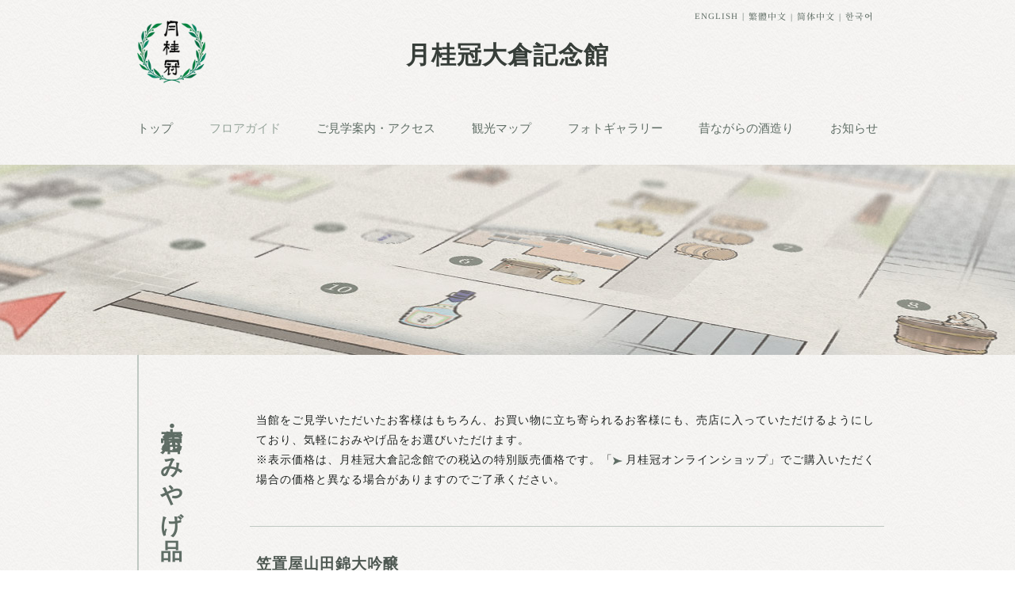

--- FILE ---
content_type: text/html; charset=UTF-8
request_url: https://www.gekkeikan.co.jp/enjoy/museum/floorguide/goods/
body_size: 24622
content:
<!DOCTYPE html>
<html lang="ja">
<head prefix="og: http://ogp.me/ns# fb: http://ogp.me/ns/fb# article: http://ogp.me/ns/article#">
<meta http-equiv="X-UA-Compatible" content="IE=edge">
<meta charset="utf-8">
<meta name="viewport" content="width=device-width,initial-scale=1">
<title>売店・おみやげ品｜月桂冠大倉記念館 ｜月桂冠 ホームページ</title>
<meta name="description" content="京都・伏見の酒造り発展の歴史と、月桂冠の挑戦と創造のスピリットを感じる空間。お酒の史料館「月桂冠大倉記念館」売店では、限定販売商品など数多くのアイテムを揃えています。">
<meta name="keywords" content="売店・おみやげ品,フロアガイド,月桂冠,月桂冠大倉記念館,内蔵酒造場,酒香房,日本酒,清酒,見学,京都,伏見,GEKKEIKAN">	
<meta name="format-detection" content="telephone=no">
<link rel="stylesheet" media="all" href="/enjoy/museum/lib/css/common.css">
<link rel="stylesheet" media="screen and (max-width: 767px)" href="/enjoy/museum/lib/css/sp.css">
<link rel="stylesheet" media="print, screen and (min-width: 768px)" href="/enjoy/museum/lib/css/pc.css">
<link rel="stylesheet" media="screen and (min-width: 768px) and (max-width: 970px)" href="/enjoy/museum/lib/css/tb.css">
<link rel="stylesheet" href="/enjoy/museum/lib/css/touchdevice.css" id="touchDeviceCheck">
<link rel="stylesheet" media="print" href="/enjoy/museum/lib/css/print.css">

<link rel="shortcut icon" href="/favicon.ico"><!-- favicon -->
<link rel="apple-touch-icon" sizes="152x152" href="/apple-touch-icon.png">

<meta property="og:site_name" content="月桂冠大倉記念館">
<meta property="og:title" content="売店・おみやげ品｜月桂冠大倉記念館">
<meta property="og:description" content="京都・伏見、お酒の史料館「月桂冠大倉記念館」の売店・おみやげ品をご紹介。">
<meta property="og:type" content="article">
<meta property="og:url" content="https://www.gekkeikan.co.jp/enjoy/museum/floorguide/goods/">
<meta property="og:image" content="https://www.gekkeikan.co.jp/enjoy/museum/og.jpg">

<meta name="twitter:card" content="summary_large_image">
<meta name="twitter:title" content="売店・おみやげ品｜月桂冠大倉記念館">
<meta name="twitter:description" content="京都・伏見、お酒の史料館「月桂冠大倉記念館」の売店・おみやげ品をご紹介。">

<script>
  (function(i,s,o,g,r,a,m){i['GoogleAnalyticsObject']=r;i[r]=i[r]||function(){
  (i[r].q=i[r].q||[]).push(arguments)},i[r].l=1*new Date();a=s.createElement(o),
  m=s.getElementsByTagName(o)[0];a.async=1;a.src=g;m.parentNode.insertBefore(a,m)
  })(window,document,'script','//www.google-analytics.com/analytics.js','ga');

  ga('create', 'UA-54358186-1', 'auto');
  ga('send', 'pageview');

</script>
<!-- Google Tag Manager -->
<script>(function(w,d,s,l,i){w[l]=w[l]||[];w[l].push({'gtm.start':
new Date().getTime(),event:'gtm.js'});var f=d.getElementsByTagName(s)[0],
j=d.createElement(s),dl=l!='dataLayer'?'&l='+l:'';j.async=true;j.src=
'https://www.googletagmanager.com/gtm.js?id='+i+dl;f.parentNode.insertBefore(j,f);
})(window,document,'script','dataLayer','GTM-59X83KV');</script>
<!-- End Google Tag Manager -->
</head>
<body class="template column2 goods">
	<div id="wrapper">
	
		
		<header data-section-name="home">
			<div id="headerWrap">
				<div id="header" class="inner">
					<div class="row">
						<div class="col-md-12 col-sm-12 col-xs-12 pb0">
						
							<div class="langChange spNone">
								<ul>
									<li><a href="https://www.gekkeikan.com/museum/" target="_blank">ENGLISH</a></li>
									<li class="fontSerifSub"><a href="/enjoy/museum/zh-tw/">繁體中文</a></li>
									<li class="fontSerifSub"><a href="/enjoy/museum/zh-cn/">简体中文</a></li>
									<li class="fontSerifSub"><a href="/enjoy/museum/ko/">한국어</a></li>
								</ul>
							</div>
							<div class="logoWrap">
								<div class="logo"><a href="/"><img src="/enjoy/museum/lib/img/common/header/img_logo.png" alt="月桂冠"></a></div>
								<div class="siteName"><a href="/enjoy/museum/">月桂冠大倉記念館</a></div>
							</div>
					
						</div>
					</div>
									
        </div><!--/#header -->
			</div><!--/#headerWrap -->
			
			<nav id="globalNaviBox" class="inner">
				<div class="row">
					<div class="col-md-12 col-sm-12 col-xs-12 pb0">
			
						<ul class="globalNavi">
							<li><a href="/enjoy/museum/">トップ</a></li>
							<li><a href="/enjoy/museum/floorguide/">フロアガイド</a></li>
							<li><a href="/enjoy/museum/access/">ご見学案内・アクセス</a></li>
							<li><a href="/enjoy/museum/fushimi/">観光マップ</a></li>
							<li><a href="/enjoy/museum/gallery/">フォトギャラリー</a></li>
							<li><a href="/enjoy/museum/sakebrewery/">昔ながらの酒造り</a></li>
							<li><a href="/enjoy/museum/#information">お知らせ</a></li>
						</ul>
						
					</div>
				</div>
			</nav>
		</header>
	
			
		<div id="mainImgWrap">
			<section class="image" style="background-image:url(/enjoy/museum/lib/img/floorguide/goods/img_main.jpg)">
			</section>
		</div>
	
		<div id="pageTitleWrap" class="accordionSpLocalnavi">
			<section class="inner">
				<div class="row">
					<div class="col-md-12 col-sm-12 col-xs-12">
						<div class="titleA acTrigger">売店・おみやげ品</div>
					</div>
				</div>
			</section><!--/.inner  -->
		</div>
		
		<div id="contentsWrap">

			<section class="inner exhibitionWrap">
			
				<div class="row blockend-s">
					<div class="col-md-12 col-sm-12 col-xs-12">
						<p class="paragraph">当館をご見学いただいたお客様はもちろん、お買い物に立ち寄られるお客様にも、売店に入っていただけるようにしており、気軽におみやげ品をお選びいただけます。<br>
						※表示価格は、月桂冠大倉記念館での税込の特別販売価格です。「<a href="https://www.gekkeikan-shop.jp/" target="_blank" class="arrowLink mr0 noIcon">月桂冠オンラインショップ</a>」でご購入いただく場合の価格と異なる場合がありますのでご了承ください。</p>
					</div>
				</div>

				<!-- 笠置屋山田錦大吟醸 -->
				<div class="row blockend-s">
					<div class="col-md-12 col-sm-12 col-xs-12 col-xs-ordinal-1">
						<h2 class="titleC mb0">笠置屋山田錦大吟醸<br>
						720mLびん詰 5,500円（税込）</h2>
						<p class="text-warning">限定販売商品</p>
					</div>
					<div class="col-md-8 col-sm-8 col-xs-12 col-xs-ordinal-3">
						<p class="paragraph">「笠置屋」は、月桂冠の初代大倉治右衛門が、1637（寛永14）年、京都南部の笠置（現在の笠置町）から伏見に出て創業したときの屋号にちなんだ酒銘です。<br>
						｢笠置屋 山田錦大吟醸｣は、最高級クラスの大吟醸酒です。酒造好適米「山田錦」を、精米歩合35％（米の外側65％を削り取る）まで磨いて使用、低温でじっくり醸しました。華やかな吟醸香と、口中に広がるふくよかな味わいがバランスよく調和しています。冷やしてお召し上がりください。</p>
						<p class="paragraph">アルコール分：16度以上17度未満</p>
					</div>
					<div class="col-md-4 col-sm-4 col-xs-12 col-xs-ordinal-2">
						<figure>
							<img src="/enjoy/museum/lib/img/floorguide/goods/p01.jpg" alt="笠置屋山田錦大吟醸" class="blockend-ss">
							<a href="http://www.gekkeikan-shop.jp/fs/gekkeikan/sake04906" class="arrowLink" target="_blank">通信販売で購入する</a>
						</figure>
					</div>
				</div>

				<!-- 月桂冠レトロボトル 吟醸酒 -->
				<div class="row blockend-s">
					<div class="col-md-12 col-sm-12 col-xs-12 col-xs-ordinal-1">
						<h2 class="titleC mb0">月桂冠レトロボトル 吟醸酒<br>
						720mLびん詰 3,300円（税込）</h2>
						<p class="text-warning">限定販売商品</p>
					</div>
					<div class="col-md-8 col-sm-8 col-xs-12 col-xs-ordinal-3">
						<p class="paragraph">明治末期の1910（明治43）年、どこでも飲める「コップ付き小びん」を考案し、実用新案の登録をしました。キャップをひっくり返すとそのまま猪口になるもので、今日のアウトドア商品の先駆けといえるアイデア商品です。これが「駅売りの酒」として当時の鉄道売店で採用され、月桂冠が広く知られるきっかけになりました。このコップ付き小びんは、当時の姿をそのままに月桂冠大倉記念館に展示しています。<br>
						「月桂冠レトロボトル」は、このコップ付き小びんを復刻した商品です。猪口がスイングして、揺れる汽車の中でも酒がこぼれない仕掛けになっています。伏見の伝統的な特徴である四段掛法を活用して造った、コクのある風味を持った吟醸酒です。10度ほどに冷やして、またはぬる燗（40度ほど）でお召し上がりいただくのがおすすめです。</p>
						<p class="paragraph">アルコール分：16度以上17度未満<br>
						テイスト：甘辛＝甘口、濃淡＝濃醇</p>
					</div>
					<div class="col-md-4 col-sm-4 col-xs-12 col-xs-ordinal-2">
						<figure>
							<img src="/enjoy/museum/lib/img/floorguide/goods/p02.jpg" alt="月桂冠レトロボトル 吟醸酒" class="blockend-ss">
							<a href="https://www.gekkeikan-shop.jp/fs/gekkeikan/c/0000000184" class="arrowLink" target="_blank">通信販売で購入する</a>
						</figure>
					</div>
				</div>
			
				<!-- 月桂冠酒香房 大吟醸しぼりたて生原酒 -->
				<div class="row blockend-s">
					<div class="col-md-12 col-sm-12 col-xs-12 col-xs-ordinal-1">
						<h2 class="titleC mb0">内蔵 純米大吟醸 しぼりたて生原酒<br>
						300mLびん詰 1,820円（税込）</h2>
						<p class="text-warning">限定販売商品</p>
					</div>
					<div class="col-md-8 col-sm-8 col-xs-12 col-xs-ordinal-3">
						<p class="paragraph">当館を含む一帯は、1637（寛永14）年創業以来の面影が今に伝わり、酒どころ伏見の象徴として多くの人たちに親しまれています。その一角に建つ、明治期建造の内蔵酒造場で、この酒を醸造しました。しぼりたての原酒を生酒のままびん詰めしており、できたての純米大吟醸のフレッシュな香味を楽しめます。賞味期間は2週間（要冷蔵）</p>
						<p class="paragraph">アルコール分：16.5度</p>
					</div>
					<div class="col-md-4 col-sm-4 col-xs-12 col-xs-ordinal-2">
						<figure>
							<img src="/enjoy/museum/lib/img/floorguide/goods/p04.jpg" alt="内蔵 純米大吟醸 しぼりたて生原酒">
						</figure>
					</div>
				</div>
			
				<!-- プラムワイン -->
				<div class="row blockend-s boderNone">
					<div class="col-md-12 col-sm-12 col-xs-12 col-xs-ordinal-1">
						<h2 class="titleC mb0">プラムワイン<br>
						750mLびん詰　1,860円（税込）</h2>
					</div>
					<div class="col-md-8 col-sm-8 col-xs-12 col-xs-ordinal-3">
						<p class="paragraph">国産の厳選された梅を贅沢に使用して、発酵・熟成させた風味豊かなお酒です（甘味果実酒）。円熟したまろやかな甘みと厚みのある酸味、深いコクのある味わいをお楽しみいただけます。</p>
						<p class="paragraph">アルコール分：13度</p>
					</div>
					<div class="col-md-4 col-sm-4 col-xs-12 col-xs-ordinal-2">
						<figure>
							<img src="/enjoy/museum/lib/img/floorguide/goods/p05.jpg" alt="プラムワイン" class="blockend-ss">
							<a href="http://www.gekkeikan-shop.jp/fs/gekkeikan/c/0000000137" class="arrowLink" target="_blank">通信販売で購入する</a>
						</figure>
					</div>
				</div>

				<!-- 京しぼり祝米大吟醸 -->
				<div class="row blockend-s">
					<div class="col-md-12 col-sm-12 col-xs-12 col-xs-ordinal-1">
						<h2 class="titleB titleBg blockend-s text-center">京都産米清酒</h2>
						<h2 class="titleC mb0">京しぼり祝米大吟醸<br>
						720mLびん詰 1,990円（税込）</h2>
						<p class="text-warning">限定販売商品</p>
					</div>
					<div class="col-md-8 col-sm-8 col-xs-12 col-xs-ordinal-3">
						<p class="paragraph">京都限定栽培の幻の酒造好適米「祝」を100％使用し、京都伏見の名水「伏水」で仕込んだ大吟醸酒です。口あたりはなめらかでありながらボディ感ある味わい、上品かつ華やかに広がる吟醸香が特徴。冷やしてお召し上がりください。</p>
						<p class="paragraph">アルコール分：14度以上15度未満<br>
						テイスト：甘辛＝やや辛口、濃淡＝やや淡麗</p>
					</div>
					<div class="col-md-4 col-sm-4 col-xs-12 col-xs-ordinal-2">
						<figure>
							<img src="/enjoy/museum/lib/img/floorguide/goods/p07.jpg" alt="京しぼり祝米大吟醸" class="blockend-ss">
							<a href="https://www.gekkeikan-shop.jp/fs/gekkeikan/sake021976" class="arrowLink" target="_blank">通信販売で購入する</a>
						</figure>
					</div>
				</div>

				<!-- 京山水 特別純米 -->
				<div class="row blockend-s">
					<div class="col-md-12 col-sm-12 col-xs-12 col-xs-ordinal-1">
						<h2 class="titleC mb0">京山水 特別純米<br>
						1.8Lびん詰 3,060円（税込）</h2>
						<p class="text-warning">限定販売商品</p>
					</div>
					<div class="col-md-8 col-sm-8 col-xs-12 col-xs-ordinal-3">
						<p class="paragraph">京都産米「京の輝き」を100％用いて醸した辛口タイプの特別純米酒。米のうまみを活用したコクのある味わいと芳醇な香りが特徴。冷やしてまたは常温、燗まで幅広い温度帯で、お好みにあわせてお楽しみいただけます。</p>
						<p class="paragraph">アルコール分：15度以上16度未満<br>
						テイスト：甘辛＝辛口、濃淡＝中位</p>
					</div>
					<div class="col-md-4 col-sm-4 col-xs-12 col-xs-ordinal-2">
						<figure>
							<img src="/enjoy/museum/lib/img/floorguide/goods/p08.jpg" alt="京山水 特別純米" class="blockend-ss">
						</figure>
					</div>
				</div>

				<!-- 京山水 本醸造 -->
				<div class="row blockend-s">
					<div class="col-md-12 col-sm-12 col-xs-12 col-xs-ordinal-1">
						<h2 class="titleC mb0">京山水 本醸造<br>
						1.8Lびん詰 2,410円（税込）</h2>
						<p class="text-warning">限定販売商品</p>
					</div>
					<div class="col-md-8 col-sm-8 col-xs-12 col-xs-ordinal-3">
						<p class="paragraph">京都産米「京の輝き」をじっくりと醸した芳醇辛口の本醸造酒です。すっきりとした口当たりとまろやかなうまみが特徴。冷やしてまたは常温、燗まで幅広い温度帯で、お好みにあわせてお楽しみいただけます。</p>
						<p class="paragraph">アルコール分：15度以上16度未満<br>
						テイスト：甘辛＝辛口、濃淡＝やや濃醇</p>
					</div>
					<div class="col-md-4 col-sm-4 col-xs-12 col-xs-ordinal-2">
						<figure>
							<img src="/enjoy/museum/lib/img/floorguide/goods/p09.jpg" alt="京山水 本醸造" class="blockend-ss">
						</figure>
					</div>
				</div>

				<div class="row blockend-s">
					<div class="col-md-12 col-sm-12 col-xs-12">
						<p class="paragraph">上記商品のほか、季節ごとにさまざまなお酒や月桂冠オリジナルグッズなどをご用意しています。</p>
					</div>
				</div>

			</section>
			
			
		</div><!--/#contentsWrap -->
		
		
<div class="pcNone tbNone blockend-xs-m">
	<div class="btnArea snshover"><a href="https://www.instagram.com/gekkeikansakemuseum/" class="btnFlexible snsIconBtn sns01" target="_blank">Instagram</a>
	<a href="https://www.facebook.com/profile.php?id=100032307532290" class="btnFlexible snsIconBtn sns02" target="_blank">Facebook</a></div>
</div>
		<nav id="localNavi" class="innerFullFit bg_2">
			<section class="inner">
				<div class="row row-xs-nogutter">
					<div class="col-md-12 col-sm-12 col-xs-12">	
						<!-- ▼スライドアップメニュー▼ -->
						<div id="dblock" class="slideupMenu">
							<div class="slideupHead">
								<div class="btn"><a href="/enjoy/museum/access/">ご見学案内</a></div>
								<div id="dblockbtn" class="closeBtn"><span></span><span></span><span></span></div>
							</div>
							<div class="slideupNavi">
								<div class="spNone flexWrapA">
									<p class="localNaviSiteName">月桂冠大倉記念館</p>
										<div class="btnArea snshover"><a href="https://www.instagram.com/gekkeikansakemuseum/" class="btnFlexible snsIconBtn sns01" target="_blank">Instagram</a>
										<a href="https://www.facebook.com/profile.php?id=100032307532290" class="btnFlexible snsIconBtn sns02" target="_blank">Facebook</a></div>
								</div>
								<ul class="navi">
									<li><a href="/enjoy/museum/"><span class="visible-xs">月桂冠大倉記念館</span>トップ</a></li>
									<li><a href="/enjoy/museum/floorguide/">フロアガイド</a></li>
									<li><a href="/enjoy/museum/access/">ご見学案内・アクセス</a></li>
									<li><a href="/enjoy/museum/fushimi/">観光マップ</a></li>
									<li><a href="/enjoy/museum/gallery/">フォトギャラリー</a></li>
									<li><a href="/enjoy/museum/sakebrewery/">昔ながらの酒造り</a></li>
									<li><a href="/enjoy/museum/#information" id="dblockbtnSub">お知らせ</a></li>
								</ul>
								<div class="langChange visible-xs">
									<ul>
										<li><a href="https://www.gekkeikan.com/museum/" target="_blank">ENGLISH</a></li>
										<li><a href="/enjoy/museum/zh-tw/">繁體中文</a></li>
										<li><a href="/enjoy/museum/zh-cn/">简体中文</a></li>
										<li><a href="/enjoy/museum/ko/">한국어</a></li>
									</ul>
								</div>
							</div>
						</div>
						<!-- ▲スライドアップメニュー▲ -->
						<div id="overLay"><!-- sp overlay --></div>

					</div>					
				</div>
			</section>

		</nav><!--/#localNavi  -->
			
						<footer>
		
			<div id="g-container">
				<div id="g-bottom" class="clear fitWidthA">
					
					<div class="clearfixSp">
						<div id="g-blogo"> <a href="/">月桂冠株式会社</a></div>
						<div id="toggle"><span></span><span></span><span></span></div>
					</div>

					<nav id="spNaviMenu">
						<ul class="spNavi">
							<li class="menu"><a href="/company/news/">ニュース </a></li>
							<li class="menu"><a href="/products/">商品情報</a></li>
							<li class="menu"><a href="/enjoy/">知る・学ぶ</a></li>
							<li class="menu"><a href="/company/">企業情報</a></li>
							<li class="menu"><a href="/enjoy/museum/">酒ミュージアム</a></li>
							<li class="menu"><a href="https://www.gekkeikan-shop.jp/" target="_blank"><span class="cartIco">オンラインショップ</span></a></li>
							<li>
								<ul>
									<li class="sub"><a href="https://www.gekkeikan.com/" target="_blank">Global</a></li>
									<li class="sub"><a href="/customer.html">お客様<br class="hidden-md hidden-sm">相談室</a></li>
									<li class="sub"><a href="/sitemap.html">サイトマップ</a></li>
								</ul>
							</li>
						</ul>
					</nav>

					<div id="g-bmenu">
						<ul>
							<li class="hidden-xs hidden-sm"><a href="https://www.gekkeikan.com/" target="_blank">Global</a></li>
							<li class="hidden-xs hidden-sm"><a href="/customer.html">お客様相談室</a></li>
							<!-- PC none -->
							<li class="hidden-md guide"><a href="/guide.html">ご利用規約</a></li>
							<li class="hidden-md privacy2"><a href="/privacy2.html">個人情報<br class="visible-xs">保護方針</a></li>
							<li class="hidden-md privacy"><a href="/privacy.html">プライバシー<br class="visible-xs">ポリシー</a></li>
							<!-- // PC none -->
						</ul>
					</div>
				</div>
			</div><!--/#g-container -->
			

		
			<div id="footer-inner" class="fitWidthA">
				<div id="g-sitemap" class="clear">
					<ul>
						<li><a href="/company/news/">ニュース</a></li>
						
						<li><a href="/products/">商品情報</a>
							<ul>
								<li><a href="/products/?#search">カテゴリーから探す</a></li>
								<li><a href="/products/brand/?#search">ブランドから探す</a></li>
								<li><a href="/products/search/?#search">キーワードから探す</a></li>
								<li><a href="/products/all/">全商品一覧</a></li>
								<li><a href="/products/ingredient/">栄養成分一覧</a></li>
							</ul>
						</li>
						
						<li><a href="/enjoy/">知る・学ぶ</a>
							<ul>
								<li><a href="/enjoy/#qa">よくいただくご質問</a></li>
								<li><a href="/enjoy/#sake">清酒を知る</a></li>
								<li><a href="/enjoy/#enjoy">飲み方・使い方を知る</a></li>
								<li><a href="/enjoy/#kyotofushimi">京都・伏見を訪ねる</a></li>
								<li><a href="/enjoy/#industry">酒の産業を知る</a></li>
								<li><a href="/enjoy/#culture">酒の文化を知る</a></li>
								<li><a href="/enjoy/#project">プロジェクト</a></li>
							</ul>
						</li>
						
						<li><a href="/company/">企業情報</a>
							<ul>
								<li><a href="/company/#anchor1">会社案内</a></li>
								<li><a href="/company/#anchor2">月桂冠の歩み</a></li>
								<li><a href="/sustainability/">サステナビリティ</a></li>								
								<li><a href="/RD/">研究開発</a></li>
								<li><a href="/saiyo/" target="_blank">採用情報</a></li>
								<li><a href="/company/news/">ニュースリリース</a></li>
							</ul>
						</li>
						
						<li><a href="/enjoy/museum/">酒ミュージアム</a>
							<ul>
								<li><a href="/enjoy/museum/">月桂冠大倉記念館</a></li>
							</ul>
						</li>
						
						<li><a href="https://www.gekkeikan-shop.jp/" target="_blank"><span class="onLine">オンラインショップ</span></a></li>
						
						
						<!--<li><a href="/customer.html">お客様相談室</a>
							<ul>
								<li><a href="/customer.html">お問い合わせ先</a></li>
								<li><a href="/enjoy/#qa">よくいただくご質問・Q&amp;A</a></li>
							</ul>
						</li>-->
					</ul>
				</div>
				
								<div id="tpp" class="fitWidthB">
					<ul>						
						<li class="hidden-xs hidden-sm"><a href="/sitemap.html">サイトマップ</a></li>
						<li class="hidden-xs hidden-sm"><a href="/guide.html">ご利用規約</a></li>
						<li class="hidden-xs hidden-sm"><a href="/privacy2.html">個人情報<br class="visible-xs">保護方針</a></li>
						<li class="hidden-xs hidden-sm"><a href="/privacy.html">プライバシー<br class="visible-xs">ポリシー</a></li>
					</ul>
				</div>				
				<div id="g-attention" class="fitWidthA">
					<ul>
						<li>飲酒は20歳になってから。</li>
						<li>妊娠中や授乳期の飲酒は、胎児・乳児の発育に悪影響を与える恐れがあります。</li>
						<li>お酒はおいしく適量を。</li>
						<li>飲酒運転は絶対にやめましょう。</li>
					</ul>
				</div>
			</div><!--/#footer-inner -->
		
			<small>Copyright &copy; Gekkeikan Sake Co., Ltd.<br class="visible-xs"> All rights reserved.</small>
			

		</footer>

		<!-- pagetop -->
		<div class="btnPageBtn"><a href="#" id="pageTop"><img src="/enjoy/wagashi/lib/img/common/img_pagetop.png" alt="ページのトップへ"></a></div>
		<!-- /pagetop -->

		
		
	</div><!-- / wrapper -->
	
<script src="/enjoy/museum/lib/js/jquery-2.2.3.min.js"></script>
<!-- <script src="/enjoy/museum/lib/js/jquery-3.5.1.min.js"></script> -->
<script src="/enjoy/museum/lib/js/common.js"></script>
<script src="/enjoy/museum/lib/js/accordion.js"></script>
<script src="/enjoy/museum/lib/js/jquery.rwdImageMaps.min.js"></script>
<script src="/enjoy/museum/lib/js/clickcount.js"></script>
</body>
</html>


--- FILE ---
content_type: text/css
request_url: https://www.gekkeikan.co.jp/enjoy/museum/lib/css/common.css
body_size: 42923
content:
@charset "utf-8";
/*-----------------------------------------------------
							　　　　　目次

  ■リセットCSS
		・リセットCSS-全体
		・リセットCSS-form
	
	■グリッドレイアウトスタイル（modify以外は編集不可）
		・共通
		・SP (xs) 
		・TABLET (sm)
		・PC (md)
		
	■汎用スタイル common
	
		0.基本スタイル（追加 clearfix）
		1.テキストレイアウト 
		2.下余白
		3.フォントカラー/サイズ
		4.フォント装飾
		5.リスト
		6.テーブル
		7.テキストリンク
		8.表示/非表示
		9.width%
		10.汎用　打ち消し系
		
		99.フォーム共通スタイル

		
	■ PC/SP　一部共通スタイル
		・見出し
		・ボタン
		

	■汎用スタイル(デバイス別)
		・SP (xs) 
		・TABLET (sm)
		・PC (md)
		
-----------------------------------------------------*/



/*  ================================================================================================

    リセット

    ============================================================================================  */

/*　リセットCSS-全体
-----------------------------------------------------*/
html, body, div, span, applet, object, iframe,
h1, h2, h3, h4, h5, h6, p, blockquote, pre,
a, abbr, acronym, address, big, cite, code,
del, dfn, em, img, ins, kbd, q, s, samp,
small, strike, strong, sub, sup, tt, var,
b, u, i, center,
dl, dt, dd, ol, ul, li,
fieldset, form, label, legend,
table, caption, tbody, tfoot, thead, tr, th, td,
article, aside, canvas, details, embed, 
figure, figcaption, footer, header, hgroup, 
menu, nav, output, ruby, section, summary,
time, mark, audio, video {
	margin: 0;
	padding: 0;
	border: 0;
	font-size: 100%;
	font: inherit;
	vertical-align: baseline;
}
/* HTML5 display-role reset for older browsers */
article, aside, details, figcaption, figure, 
footer, header, hgroup, menu, nav, section {
	display: block;
}

body {
	line-height: 1;
}
ol, ul {
	list-style: none;
}
blockquote, q {
	quotes: none;
}
blockquote:before, blockquote:after,
q:before, q:after {
	content: '';
	content: none;
}
table {
	border-collapse: collapse;
	border-spacing: 0;
}
img {
	vertical-align: bottom;
}


/*　リセットCSS-form
-----------------------------------------------------*/
input, button, textarea, select {
	margin: 0;
	padding: 0;
	background: none;
	border: none;
	border-radius: 0;
	outline: none;
	-webkit-appearance: none;
	-moz-appearance: none;
	appearance: none;
}


/*  ================================================================================================

    グリッドレイアウトスタイル（modify以外は編集不可）

    ============================================================================================  */
		
/*-----------------------------------------------------
                      共通 
-----------------------------------------------------*/
*, *:before, *:after, col-md-1, col-md-2 {
    -webkit-box-sizing: border-box;
       -moz-box-sizing: border-box;
         -o-box-sizing: border-box;
        -ms-box-sizing: border-box;
            box-sizing: border-box;
	    box-sizing: border-box;
}

.clearfix:before,
.clearfix:after,
.row:before,
.row:after,
.row-fleximg:before,
.row-fleximg:after,
.row-xs-nogutter:before,
.row-xs-nogutter:after,
.row-sm-nogutter:before,
.row-sm-nogutter:after,
.row-md-nogutter:before,
.row-md-nogutter:after,  {
	display: table;
	content: " ";
}

.clearfix:after,
.row:after,
.row-fleximg:after,
.row-xs-nogutter:after,
.row-sm-nogutter:after,
.row-md-nogutter:after {
	clear: both;
}

.row img {
	max-width:100%;
}


/*-----------------------------------------------------
                      SP (xs) 
-----------------------------------------------------*/
@media screen and (max-width: 767px) {

	#contentsWrap section > .row {
		margin-right: 5px;
		margin-left: 5px;
	}
	#contentsWrap section > .row-xs-nogutter {
		margin-right: 0!important;
		margin-left: 0!important;
	}
	.row, 
	.row-fleximg, 
	.row-xs-nogutter {
		display: flex;
		display: -ms-flex;
		-ms-flex-wrap: wrap;
		-webkit-flex-wrap: wrap;
		flex-wrap:         wrap;
	}

	.row .row, 
	.row-fleximg .row {
		/*modify*/
		margin-right: -5px;
		margin-left: -5px;
	}
	.acContent .row {
		/*modify*/
		margin-right: 0;
		margin-left: 0;
	}
	.row-xs-nogutter .row {
	}
	.row .row [class*="col-xs-"], 
	.row-fleximg .row [class*="col-xs-"], 
	.row-xs-nogutter .row [class*="col-xs-"] {
		/*modify*/
		padding-top: 10px;
		padding-bottom: 0px;
	}
	.row .row:first-child [class*="col-xs-"], 
	.row-fleximg .row:first-child [class*="col-xs-"], 
	.row-xs-nogutter .row:first-child [class*="col-xs-"] {
		/*modify*/
		padding-top: 0px;
		padding-bottom: 10px;
	}

	[class*="col-xs-"] {
		/*modify*/
		padding-right:8px;
		padding-bottom:10px;
		padding-left:8px;
	}
	.row-xs-nogutter [class*="col-xs-"] {
		padding-right:0;
		padding-left:0;
		padding-bottom:0;
	}

	.col-xs-1 {  flex: 1 1 8.33333333%;	max-width: 8.33333333%;  }
	.col-xs-2 {  flex: 2 1 16.66666667%;	max-width: 16.66666667%; }
	.col-xs-3 {  flex: 3 1 25%;		max-width: 25%;          }
	.col-xs-4 {  flex: 4 1 33.33333333%;	max-width: 33.33333333%; }
	.col-xs-5 {  flex: 5 1 41.66666667%;	max-width: 41.66666667%; }
	.col-xs-6 {  flex: 6 1 50%;		max-width: 50%;          }
	.col-xs-7 {  flex: 7 1 58.33333333%;	max-width: 58.33333333%; }
	.col-xs-8 {  flex: 8 1 66.66666667%;	max-width: 66.66666667%; }
	.col-xs-9 {  flex: 9 1 75%;		max-width: 75%;          }
	.col-xs-10 { flex: 10 1 83.33333333%;	max-width: 83.33333333%; }
	.col-xs-11 { flex: 11 1 91.66666667%;	max-width: 91.66666667%; }
	.col-xs-12 { flex: 12 1 100%;		max-width: 100%;         }


	.col-xs-offset-12 { margin-left: 100%;         }
	.col-xs-offset-11 { margin-left: 91.66666667%; }
	.col-xs-offset-10 { margin-left: 83.33333333%; }
	.col-xs-offset-9 {  margin-left: 75%;          }
	.col-xs-offset-8 {  margin-left: 66.66666667%; }
	.col-xs-offset-7 {  margin-left: 58.33333333%; }
	.col-xs-offset-6 {  margin-left: 50%;          }
	.col-xs-offset-5 {  margin-left: 41.66666667%; }
	.col-xs-offset-4 {  margin-left: 33.33333333%; }
	.col-xs-offset-3 {  margin-left: 25%;          }
	.col-xs-offset-2 {  margin-left: 16.66666667%; }
	.col-xs-offset-1 {  margin-left: 8.33333333%;  }
	.col-xs-offset-0 {  margin-left: 0;            }


	/* 順番指定 */
	.col-xs-ordinal-1 {
		-webkit-box-ordinal-group: 1;
		-webkit-order: 1;
		order: 1;
	}
	.col-xs-ordinal-2 {
		-webkit-box-ordinal-group: 2;
		-webkit-order: 2;
		order: 2;
	}
	.col-xs-ordinal-3 {
		-webkit-box-ordinal-group: 3;
		-webkit-order: 3;
		order: 3;
	}
	.col-xs-ordinal-4 {
		-webkit-box-ordinal-group: 4;
		-webkit-order: 4;
		order: 4;
	}
	.col-xs-ordinal-5 {
		-webkit-box-ordinal-group: 5;
		-webkit-order: 5;
		order: 5;
	}
	.col-xs-ordinal-6 {
		-webkit-box-ordinal-group: 6;
		-webkit-order: 6;
		order: 6;
	}
	.col-xs-ordinal-7 {
		-webkit-box-ordinal-group: 7;
		-webkit-order: 7;
		order: 7;
	}
	.col-xs-ordinal-8 {
		-webkit-box-ordinal-group: 8;
		-webkit-order: 8;
		order: 8;
	}
	.col-xs-ordinal-9 {
		-webkit-box-ordinal-group: 9;
		-webkit-order: 9;
		order: 9;
	}
	.col-xs-ordinal-10 {
		-webkit-box-ordinal-group: 10;
		-webkit-order: 10;
		order: 10;
	}
	.col-xs-ordinal-11 {
		-webkit-box-ordinal-group: 11;
		-webkit-order: 11;
		order: 11;
	}
	.col-xs-ordinal-12 {
		-webkit-box-ordinal-group: 12;
		-webkit-order: 12;
		order: 12;
	}


	/* 片側固定 */
	.col-xs-fluid {
		-webkit-flex: 1;
		flex: 1;
		padding-top: 0px;
	}
	.col-xs-fix-50 {  width: 50px;  }
	.col-xs-fix-100 { width: 100px; }
	.col-xs-fix-150 { width: 150px; }
	.col-xs-fix-200 { width: 200px; }
	.col-xs-fix-250 { width: 250px; }
	.col-xs-fix-300 { width: 300px; }
	.col-xs-fix-350 { width: 350px; }
	.col-xs-fix-400 { width: 400px; }
	.col-xs-fix-450 { width: 450px; }
	.col-xs-fix-500 { width: 500px; }
	.col-xs-fix-550 { width: 550px; }

	/* 表示設定 */
	.visible-sm { display: none; }
	.visible-md { display: none; }

	/* 非表示設定 */
	.hidden-xs { display: none; }
	.spNone { display: none; }

	/* border none */
	.border-xs-none     { border: none!important;}
	.border-xs-topnone  { border-top: none!important;}
	.border-xs-btmnone  { border-bottom: none!important;}
	.border-xs-leftnone { border-left: none!important;}
	.border-xs-rightnone{ border-right: none!important;}

}
/*  //SP (xs) */



/*-----------------------------------------------------
                     TABLET (sm) 
-----------------------------------------------------*/
@media screen and (min-width: 768px) and (max-width: 970px) {

	section > .row,
	.inner > .row {
		margin-right: 5px;
		margin-left: 5px;
	}
	.row, 
	.row-fleximg, 
	.row-sm-nogutter {
		display: flex;
		display: -ms-flex;
		-ms-flex-wrap: wrap;
		-webkit-flex-wrap: wrap;
		flex-wrap:         wrap;
	}

	.row .row, 
	.row-fleximg .row {
		/*modify*/
		margin-right: -5px;
		margin-left: -5px;
	}
	.row-sm-nogutter .row {
	}
	.row .row [class*="col-sm-"], 
	.row-fleximg .row [class*="col-sm-"], 
	.row-sm-nogutter .row [class*="col-sm-"] {
		/*modify*/
		padding-top: 10px;
		padding-bottom: 0px;
	}
	.row .row:first-child [class*="col-sm-"], 
	.row-fleximg .row:first-child [class*="col-sm-"], 
	.row-sm-nogutter .row:first-child [class*="col-sm-"] {
		/*modify*/
		padding-top: 0px;
		padding-bottom: 0px;
	}

	[class*="col-sm-"] {
		/*modify*/
		padding-right:5px;
		padding-bottom:10px;
		padding-left:5px;
	}
	.row-sm-nogutter [class*="col-sm-"] {
		padding-right:0;
		padding-left:0;
		padding-bottom:0;
	}


	.col-sm-1 {  flex: 1 1 8.33333333%;	max-width: 8.33333333%;  }
	.col-sm-2 {  flex: 2 1 16.66666667%;	max-width: 16.66666667%; }
	.col-sm-3 {  flex: 3 1 25%;		max-width: 25%;          }
	.col-sm-4 {  flex: 4 1 33.33333333%;	max-width: 33.33333333%; }
	.col-sm-5 {  flex: 5 1 41.66666667%;	max-width: 41.66666667%; }
	.col-sm-6 {  flex: 6 1 50%;		max-width: 50%;          }
	.col-sm-7 {  flex: 7 1 58.33333333%;	max-width: 58.33333333%; }
	.col-sm-8 {  flex: 8 1 66.66666667%;	max-width: 66.66666667%; }
	.col-sm-9 {  flex: 9 1 75%;		max-width: 75%;          }
	.col-sm-10 { flex: 10 1 83.33333333%;	max-width: 83.33333333%; }
	.col-sm-11 { flex: 11 1 91.66666667%;	max-width: 91.66666667%; }
	.col-sm-12 { flex: 12 1 100%;		max-width: 100%;         }


	.col-sm-offset-12 { margin-left: 100%;         }
	.col-sm-offset-11 { margin-left: 91.66666667%; }
	.col-sm-offset-10 { margin-left: 83.33333333%; }
	.col-sm-offset-9 {  margin-left: 75%;          }
	.col-sm-offset-8 {  margin-left: 66.66666667%; }
	.col-sm-offset-7 {  margin-left: 58.33333333%; }
	.col-sm-offset-6 {  margin-left: 50%;          }
	.col-sm-offset-5 {  margin-left: 41.66666667%; }
	.col-sm-offset-4 {  margin-left: 33.33333333%; }
	.col-sm-offset-3 {  margin-left: 25%;          }
	.col-sm-offset-2 {  margin-left: 16.66666667%; }
	.col-sm-offset-1 {  margin-left: 8.33333333%;  }
	.col-sm-offset-0 {  margin-left: 0;            }

	/* 順番指定 */
	.col-sm-ordinal-1 {
		-webkit-box-ordinal-group: 1;
		-webkit-order: 1;
		order: 1;
	}
	.col-sm-ordinal-2 {
		-webkit-box-ordinal-group: 2;
		-webkit-order: 2;
		order: 2;
	}
	.col-sm-ordinal-3 {
		-webkit-box-ordinal-group: 3;
		-webkit-order: 3;
		order: 3;
	}
	.col-sm-ordinal-4 {
		-webkit-box-ordinal-group: 4;
		-webkit-order: 4;
		order: 4;
	}
	.col-sm-ordinal-5 {
		-webkit-box-ordinal-group: 5;
		-webkit-order: 5;
		order: 5;
	}
	.col-sm-ordinal-6 {
		-webkit-box-ordinal-group: 6;
		-webkit-order: 6;
		order: 6;
	}
	.col-sm-ordinal-7 {
		-webkit-box-ordinal-group: 7;
		-webkit-order: 7;
		order: 7;
	}
	.col-sm-ordinal-8 {
		-webkit-box-ordinal-group: 8;
		-webkit-order: 8;
		order: 8;
	}
	.col-sm-ordinal-9 {
		-webkit-box-ordinal-group: 9;
		-webkit-order: 9;
		order: 9;
	}
	.col-sm-ordinal-10 {
		-webkit-box-ordinal-group: 10;
		-webkit-order: 10;
		order: 10;
	}
	.col-sm-ordinal-11 {
		-webkit-box-ordinal-group: 11;
		-webkit-order: 11;
		order: 11;
	}
	.col-sm-ordinal-12 {
		-webkit-box-ordinal-group: 12;
		-webkit-order: 12;
		order: 12;
	}

	/* 片側固定 */
	.col-sm-fluid {
		-webkit-flex: 1;
		flex: 1;
		padding-top: 0px;
	}
	.col-sm-fix-50 {  width: 50px;  }
	.col-sm-fix-100 { width: 100px; }
	.col-sm-fix-150 { width: 150px; }
	.col-sm-fix-200 { width: 200px; }
	.col-sm-fix-250 { width: 250px; }
	.col-sm-fix-300 { width: 300px; }
	.col-sm-fix-350 { width: 350px; }
	.col-sm-fix-400 { width: 400px; }
	.col-sm-fix-450 { width: 450px; }
	.col-sm-fix-500 { width: 500px; }
	.col-sm-fix-550 { width: 550px; }


	/* 表示設定 */
	.visible-xs { display: none; }
	.visible-md { display: none; }

	/* 非表示設定 */
	.hidden-sm { display: none; }
	.tbNone { display: none; }

	/* border none */
	.border-sm-none     { border: none!important;}
	.border-sm-topnone  { border-top: none!important;}
	.border-sm-btmnone  { border-bottom: none!important;}
	.border-sm-leftnone { border-left: none!important;}
	.border-sm-rightnone{ border-right: none!important;}

}
/* //TABLET (sm) */


/*-----------------------------------------------------
                        PC (md) 
-----------------------------------------------------*/
@media print, screen and (min-width: 971px) {

	/*modify*/
	article section > .row,
	article section > .row-md-nogutter,
	footer section > .row{
		max-width: 966px;
		margin:0 auto;
	}
	
	.row, 
	.row-fleximg, 
	.row-md-nogutter {
		display: flex;
		display: -ms-flex;
		-ms-flex-wrap: wrap;
		-webkit-flex-wrap: wrap;
		flex-wrap:         wrap;
	}

	.row .row, 
	.row-fleximg .row {
		/*modify-(1)*/
		margin-right: -8px;
		margin-left: -8px;
	}
	.row .row [class*="col-md-"], 
	.row-fleximg .row [class*="col-md-"], 
	.row-md-nogutter .row [class*="col-md-"] {
		/*modify*/
		padding-top: 10px;
		padding-bottom: 0px;
	}
	.row .row:first-child [class*="col-md-"], 
	.row-fleximg .row:first-child [class*="col-md-"], 
	.row-md-nogutter .row:first-child [class*="col-md-"] {
		/*modify*/
		padding-top: 0px;
		padding-bottom: 0px;
	}

	[class*="col-md-"] {
		/*modify-(1)*/
    padding-right: 8px;
    padding-left: 8px;
    padding-bottom: 16px;
	}
	.row-md-nogutter [class*="col-md-"] {
		padding-right:0;
		padding-left:0;
		padding-bottom:0;
	}

	.col-md-1 {  flex: 1 1 8.33333333%;	max-width: 8.33333333%;  }
	.col-md-2 {  flex: 2 1 16.66666667%;	max-width: 16.66666667%; }
	.col-md-3 {  flex: 3 1 25%;		max-width: 25%;          }
	.col-md-4 {  flex: 4 1 33.33333333%;	max-width: 33.33333333%; }
	.col-md-5 {  flex: 5 1 41.66666667%;	max-width: 41.66666667%; }
	.col-md-6 {  flex: 6 1 50%;		max-width: 50%;          }
	.col-md-7 {  flex: 7 1 58.33333333%;	max-width: 58.33333333%; }
	.col-md-8 {  flex: 8 1 66.66666667%;	max-width: 66.66666667%; }
	.col-md-9 {  flex: 9 1 75%;		max-width: 75%;          }
	.col-md-10 { flex: 10 1 83.33333333%;	max-width: 83.33333333%; }
	.col-md-11 { flex: 11 1 91.66666667%;	max-width: 91.66666667%; }
	.col-md-12 { flex: 12 1 100%;		max-width: 100%;         }


	.col-md-offset-12 { margin-left: 100%;         }
	.col-md-offset-11 { margin-left: 91.66666667%; }
	.col-md-offset-10 { margin-left: 83.33333333%; }
	.col-md-offset-9 {  margin-left: 75%;          }
	.col-md-offset-8 {  margin-left: 66.66666667%; }
	.col-md-offset-7 {  margin-left: 58.33333333%; }
	.col-md-offset-6 {  margin-left: 50%;          }
	.col-md-offset-5 {  margin-left: 41.66666667%; }
	.col-md-offset-4 {  margin-left: 33.33333333%; }
	.col-md-offset-3 {  margin-left: 25%;          }
	.col-md-offset-2 {  margin-left: 16.66666667%; }
	.col-md-offset-1 {  margin-left: 8.33333333%;  }
	.col-md-offset-0 {  margin-left: 0;            }

	/* 順番指定 */
	.col-md-ordinal-1 {
		-webkit-box-ordinal-group: 1;
		-webkit-order: 1;
		order: 1;
	}
	.col-md-ordinal-2 {
		-webkit-box-ordinal-group: 2;
		-webkit-order: 2;
		order: 2;
	}
	.col-md-ordinal-3 {
		-webkit-box-ordinal-group: 3;
		-webkit-order: 3;
		order: 3;
	}
	.col-md-ordinal-4 {
		-webkit-box-ordinal-group: 4;
		-webkit-order: 4;
		order: 4;
	}
	.col-md-ordinal-5 {
		-webkit-box-ordinal-group: 5;
		-webkit-order: 5;
		order: 5;
	}
	.col-md-ordinal-6 {
		-webkit-box-ordinal-group: 6;
		-webkit-order: 6;
		order: 6;
	}
	.col-md-ordinal-7 {
		-webkit-box-ordinal-group: 7;
		-webkit-order: 7;
		order: 7;
	}
	.col-md-ordinal-8 {
		-webkit-box-ordinal-group: 8;
		-webkit-order: 8;
		order: 8;
	}
	.col-md-ordinal-9 {
		-webkit-box-ordinal-group: 9;
		-webkit-order: 9;
		order: 9;
	}
	.col-md-ordinal-10 {
		-webkit-box-ordinal-group: 10;
		-webkit-order: 10;
		order: 10;
	}
	.col-md-ordinal-11 {
		-webkit-box-ordinal-group: 11;
		-webkit-order: 11;
		order: 11;
	}
	.col-md-ordinal-12 {
		-webkit-box-ordinal-group: 12;
		-webkit-order: 12;
		order: 12;
	}

	/* 片側固定 */
	.col-md-fluid {
		-webkit-flex: 1;
		flex: 1;
		padding-top: 0px;
	}
	.col-md-fix-50 {  width: 50px;  }
	.col-md-fix-100 { width: 100px; }
	.col-md-fix-150 { width: 150px; }
	.col-md-fix-200 { width: 200px; }
	.col-md-fix-250 { width: 250px; }
	.col-md-fix-300 { width: 300px; }
	.col-md-fix-350 { width: 350px; }
	.col-md-fix-400 { width: 400px; }
	.col-md-fix-450 { width: 450px; }
	.col-md-fix-500 { width: 500px; }
	.col-md-fix-550 { width: 550px; }


	/* 表示設定 */
	.visible-xs { display: none; }
	.visible-sm { display: none; }

	/* 非表示設定 */
	.hidden-md { display: none; }
	.pcNone { display: none; }

	/* border none */
	.border-md-none     { border: none!important;}
	.border-md-topnone  { border-top: none!important;}
	.border-md-btmnone  { border-bottom: none!important;}
	.border-md-leftnone { border-left: none!important;}
	.border-md-rightnone{ border-right: none!important;}

}
/* //PC (md) */



/*  ================================================================================================

    汎用スタイル　common

    ============================================================================================  */
		
/* common 0.基本スタイル
-----------------------------------------------------*/
body {
	color: #1F2321;
	letter-spacing: 1px;
	background:url(/enjoy/museum/lib/img/common/bg_1.jpg) repeat left top;
}
.row img {
	max-width:100%!important;
}
/*----- 背景タイル -----*/
/* トップ */
.bg_2{
	background:url(/enjoy/museum/lib/img/common/bg_2.jpg) repeat left top;
}
#sitePolicyLinks{
	background:url(/enjoy/museum/lib/img/common/bg_3.jpg) repeat left top;
}
footer.innerFullFit {
	background:url(/enjoy/museum/lib/img/common/bg_4.jpg) repeat left top;
}
/* フロアガイドマップ背景、ナビ背景 */
.bg_5{
	background:url(/enjoy/museum/lib/img/common/bg_5.jpg) repeat left top;
}

/*----- リンク色 -----*/
a:link,
a:visited{
	color: #1F2321;
	text-decoration: none;
}
a:hover,
a:active{
	color: #5F6D65;
	text-decoration: underline;
}


/*----- レイアウト -----*/
.row figure{	
	text-align: center;
}
.row figcaption{	
	text-align: left;
}

/* 禁則処理 */
#contentsWrap{
	overflow-wrap: break-word;
}

/* 追加 clearfix (初期追加のみ)
---------------------------------------*/
#contentsWrap:before,
#contentsWrap:after{
    content: " ";
    display: table;
}
#contentsWrap:after{
    clear: both;
}


/* common 1.テキストレイアウト 
-----------------------------------------------------*/
.text-left  { text-align: left!important;}
.text-center{ 
	text-align: center!important;
	margin-left: auto;
	margin-right: auto;
}
.text-right { text-align: right!important;}

.valign-top  { vertical-align: top!important;}
.valign-center{ vertical-align:middle!important;}
.valign-bottom { vertical-align: bottom!important;}


/* common 3.フォントカラー/サイズ
-----------------------------------------------------*/
.text-muted   { color: #777;}
.text-primary { color: #0066CC;}
.text-success { color: #3c763d;}
.text-info    { color: #31708f;}
.text-warning { color: #990000;}
.text-danger  { color: #990000; background-color:#FFFDC1; display:inline;}


/* common 4.フォント装飾
-----------------------------------------------------*/
sup{
	font-size: 75.5%;
	vertical-align: top;
	position: relative;
	top: -0.1em;
}
sub{
	font-size: 75.5%;
	vertical-align: bottom;
	position: relative;
	top: 0.1em;
}
strong{
	font-weight: bold;
}
em{
	font-style: oblique;
}
.text-indent {
	text-indent: 1em;
}
em,
.italic{
	font-style: italic!important;
}
.text-indent-attention {
	text-indent: -1em;
	padding-left: 1em;
}


/* common 5.リスト
-----------------------------------------------------*/
/* listAsterisk */
.listAsterisk{
	padding-left: 1.5em;
	margin-bottom: 20px;
}
.listAsterisk>li{
	text-indent: -1.5em;
	line-height: 1.5;
	margin-bottom: 5px;
}
.listAsterisk>li:before{
	content: '※';
	padding-right: 0.5em;
}

/* listCircle */
.listCircle{
	list-style-type: disc;
	padding-left:1.5em;
	margin-bottom: 20px;
}

/* ひしがた */
.listDiamond{
	padding-left: 1.5em;
	margin-bottom: 20px;
}
.listDiamond>li{
	text-indent: -1.5em;
	line-height: 1.5;
	margin-bottom: 5px;
}
.listDiamond>li:before{
	content: '◆';
	color: #95A49A;
	padding-right: 0.5em;
}
.listDiamond>li.text-warning:before{
	content: '◆';
	color: #990000;
	padding-right: 0.5em;
}

/* listDecimal */
.listDecimal{
	list-style-type: decimal;
	padding-left:1.5em;
	margin-bottom: 20px;
}


/* common 6.テーブル
-----------------------------------------------------*/
/*----- テーブル共通スタイル -----*/
.table{
	width: 100%;
	max-width: 100%;
}
.table th{
	text-align: left;
	font-weight: bold;
	color: #5F6D65;
}

/*----- ベースのテーブル -----*/
.table td,
.table th {
	border: 1px solid #BFC8C2;
}


/*----- 左右ボーダーなしテーブル -----*/
.table-horizon>tbody>tr>td,
.table-horizon>tbody>tr>th{
	border: 1px solid #BFC8C2;
	border-left: none;
	border-right: none!important;
	vertical-align: top;
}
.table-horizon>tbody>tr:first-child>td,
.table-horizon>tbody>tr:first-child>th{
	border-top: none!important;
}

/*----- table2 -----*/
.table2 th{
	background:url(/enjoy/museum/lib/img/common/bg_2.jpg) repeat left top;
	border-top: none;
	padding: 15px 15px;
}
.table2 th,
.table2 td{
	text-align: center;
	vertical-align: middle;
	line-height: 1.4;
}
.table2 td{
	border-bottom: none;
	padding: 20px 20px;
	background:url(/enjoy/museum/lib/img/common/bg_5.jpg) repeat left top;
}
.table2 tr>td:first-child,
.table2 tr>th:first-child{
	border-left: none;
}
.table2 tr>td:last-child,
.table2 tr>th:last-child{
	border-right: none;
}

/*----- ストライプ　テーブル -----*/
.table-striped>tbody>tr:nth-of-type(odd) {
  background-color: #f9f9f9;
}
.table-striped th {
	border-bottom: 2px solid #BFC8C2;
}

/*----- 左見出し背景色つきのテーブル -----*/
.table-thbg th{
	background-color: #f9f9f9;
}

/*----- テーブルの項目th　改行させたくないとき -----*/
.noWrapTh th{
	white-space: nowrap;
}


/* common 7.テキストリンク
-----------------------------------------------------*/
.arrowLink{
	position: relative;
	display: inline-block;
	line-height: 1.4;
	margin-right: 22px;
	padding-left: 16px;
}
.arrowLink:before{
	content:" ";
	background: url(../img/common/ico_arrow.png) no-repeat;
	display:inline-block;
	width: 12px;
	height: 10px;
	margin-left: 6px;
	margin-right: 5px;
	-moz-background-size:contain;
	-webkit-background-size:contain;
	-o-background-size:contain;
	-ms-background-size:contain;	
	background-size:contain;
	vertical-align: middle;

position: absolute;
top: 2px;
bottom: 0;
left: 0;
margin: auto;
}

/* 外部サイトアイコン */
a[target="_blank"]:after {
	content:" ";
	background: url(../img/common/ico_blank.png) no-repeat;
	display:inline-block;
	width: 14px;
	height: 10px;
	margin-left: 8px;
	margin-right: 5px;
	-moz-background-size:contain;
	-webkit-background-size:contain;
	-o-background-size:contain;
	-ms-background-size:contain;	
	background-size:contain;
	vertical-align: middle;
	margin-top: -2px;

position: absolute;
top: 0px;
bottom: 0;
right: -16px;
margin: auto;
}
	/* 外部サイトアイコン つけたくない */
	a.noIcon[target="_blank"]:after {
		content:" ";
		background: none;
		display:inline-block;
		width: 14px;
		height: 10px;
		margin-left: 8px;
		margin-right: 5px;
		-moz-background-size:contain;
		-webkit-background-size:contain;
		-o-background-size:contain;
		-ms-background-size:contain;	
		background-size:contain;
		vertical-align: middle;
		margin-top: -2px;
	
	position: absolute;
	top: 0px;
	bottom: 0;
	right: -16px;
	margin: auto;
	}
.emergencyBody a{
	position:relative;
}
.emergencyBody a[target="_blank"]:after {
	content:" ";
	background: url(../img/common/ico_blank.png) no-repeat;
	display:inline-block;
	width: 14px;
	height: 10px;
	margin-left: 8px;
	margin-right: 5px;
	-moz-background-size:contain;
	-webkit-background-size:contain;
	-o-background-size:contain;
	-ms-background-size:contain;	
	background-size:contain;
	vertical-align: middle;
	margin-top: -2px;

position: absolute;
top: 0px;
bottom: 0;
right: -16px;
margin: auto;
}

/* 外部サイトアイコン (リンクが文中にある場合：aタグにクラスを付ける)*/
.blank:after {
	position: inherit!important;
}



/* PDFアイコン */
a[href$='.pdf']:after {
	content:" ";
	background: url(../img/common/ico_pdf.png) no-repeat;
	display:inline-block;
	width: 24px;
	height: 24px;
	margin-left: 5px;
	margin-right: 5px;
	-moz-background-size:contain;
	-webkit-background-size:contain;
	-o-background-size:contain;
	-ms-background-size:contain;	
	background-size:contain;
	vertical-align: middle;
	margin-top: -2px;

position: absolute;
top: 0;
bottom: 0;
right: -25px;
margin: auto;
}

/* アイコンつけたくない */
.noIcon:after{
	display: none!important;
}


/* common 9.width%
-----------------------------------------------------*/
.width-10per { width: 10%!important;}
.width-20per { width: 20%!important;}
.width-30per { width: 30%!important;}
.width-40per { width: 40%!important;}
.width-50per { width: 50%!important;}
.width-60per { width: 60%!important;}
.width-70per { width: 70%!important;}
.width-80per { width: 80%!important;}
.width-90per { width: 90%!important;}
.width-100per{ width: 100%!important;}


/* common 10.汎用　打ち消し系
-----------------------------------------------------*/
/* 余白　打ち消し */
.pt0{padding-top: 0!important;}
.pb0{padding-bottom: 0!important;}
.pr0{padding-right: 0!important;}
.pl0{padding-left: 0!important;}

.mt0{margin-top: 0!important;}
.mb0{margin-bottom: 0!important;}
.mr0{margin-right: 0!important;} 
.ml0{margin-left: 0!important;}



/* common 99.フォーム共通スタイル
-----------------------------------------------------*/

/** テキストボックス **/
input[type="text"],
textarea {
	outline: none;
	background-color: #F2F0EC;
	padding: 8px 10px;
	margin-right: 10px;
	letter-spacing: 1px;
}


/** プルダウン **/
select{
	padding: 5px 40px 5px 10px;
	margin-right: 10px;
}


/** ラジオボックス **/
input[type="radio"] {
	display: none;
}
.radioBtn label {
	position: relative;
	display: inline-block;
	padding: 3px 3px 3px 20px;
	cursor: pointer;
}
.radioBtn label::before {
	position: absolute;
	content: '';
	top: 50%;
	left: 0;
	width: 14px;
	height: 14px;
	margin-top: -8px;
	background: #F2F0EC;
	border: 1px solid #ccc;
	border-radius: 100%;
	box-sizing: content-box;
}
.radioBtn input[type="radio"]:checked + label::after {
	position: absolute;
	content: '';
	top: 50%;
	left: 4px;
	width: 8px;
	height: 8px;
	margin-top: -4px;
	background: #F36D00;
	border-radius: 100%;
}


/** トグルボタン **/
.togglebtn input {
	display: none;
}
.togglebtn input+label,
.togglebtn input+label::before,
.togglebtn input+label::after {
	-webkit-transition: all .2s;
	transition: all .2s;
}
.togglebtn input+label {
	display: inline-block;
	position: relative;
	width: 132px;
	height: 34px;
	border-radius: 24px;
	cursor: pointer;
	line-height: 1.0;
}
.togglebtn input+label::before {
	display: block;
	content: attr(data-off-label);
	position: absolute;
	top: 9px;
	right: 15px;
	color: #fff;
	font-family: Arial, sans-serif;
	font-size: 1.5rem;
}
.togglebtn input+label::after {
	content: '';
	position: absolute;
	top: 2px;
	left: 2px;
	width: 30px;
	height: 30px;
	background-color: #fff;
	border-radius: 50%;
}
.togglebtn input:checked+label::before {
	content: attr(data-on-label);
	left: 23px;
	right: auto;
	color: #fff;
}
.togglebtn input:checked+label::after {
	left: 100px;
	background-color: #fff;
}

/* togglebtn color */
.togglebtn input+label {
	background-color: #aaa;
}
.togglebtn input+label::before {
	color: #fff;
}
.togglebtn input:checked+label {
	background-color: #F36D00;
}
.togglebtn input:checked+label::before {
	color: #fff;
}


/** 共通注釈 **/
.asterisk:after{
	content: "必須";
	background-color: #990000;
	color: #FFF;
	padding: 1px 3px;
	margin-left: 0.8em;
	font-size: 0.8em;
	white-space: nowrap;
}


/** ファイル選択 **/
label.fileUploader {
  color: #fff;
	font-size: 1.4rem;
  background: #F36D00;
  padding: 5px 10px;
  border-radius: 5px;
	cursor: pointer;
}
/* //フォーム共通スタイル
-----------------------------------------------------*/




/*  ================================================================================================

    PC/SP　一部共通スタイル

    ============================================================================================  */


/* common 見出し
-----------------------------------------------------*/


/* common ボタンの色
-----------------------------------------------------*/
.btnA{
	border:1px solid #95A49A;
	color: #4E5852!important;
	position: relative;
}
.btnA:hover{
	background:#95A49A;
	color:#F0EDEA!important;
}


/* common ボタンのレイアウト
-----------------------------------------------------*/
.btnArea a:hover,
.btnArea2 a:hover,
input:hover{
	/*opacity:0.7;*/
	cursor: pointer;
	-webkit-transition: all 0.5s;
	-moz-transition: all 0.5s;
	-ms-transition: all 0.5s;
	-o-transition: all 0.5s;
	transition: all 0.5s;
}
.btnArea,
.btnArea2{	
	text-align: center;
}
input{
	display: inline-block;
}
.anybtn{
	cursor: pointer;
}

/* ページトップへ
------------------------------------------------------------------ */
.btnPageBtn {
	position: fixed;
	bottom: 10px;
	right: 10px;
}
#pageTop{
	background: url(../img/common/img_pagetop.png) no-repeat center center;
	width: 40px;
	height: 40px;
	display: block;
}


/* その他
------------------------------------------------------------------ */
/* 地図画像の背景 */
.mapWrapper{
	background-color: #fff;
	padding: 20px;
}

/* リンクアンダーライン */
.underLine{
	text-decoration: underline!important;
}


/*  ================================================================================================

    汎用スタイル(デバイス別)

    ============================================================================================  */

/*-----------------------------------------------------
                      SP (xs) 
-----------------------------------------------------*/
@media screen and (max-width: 767px) {


/* SP 1.テキストレイアウト 
-----------------------------------------------------*/
.text-xs-left  { text-align: left;}
.text-xs-center{
	text-align: center;
	margin-left: auto;
	margin-right: auto;
}
.text-xs-right { text-align: right;}


/* SP  2.下余白
-----------------------------------------------------*/
/* 下余白 */
.blockend-ss{	margin-bottom: 5px!important;}
.blockend-s {	margin-bottom: 10px!important;}
.blockend-m {	margin-bottom: 20px!important;}
.blockend-l {	margin-bottom: 30px!important;}

/* 下余白 SPのみ */
.blockend-xs-ss{	margin-bottom: 5px!important;}
.blockend-xs-s {	margin-bottom: 10px!important;}
.blockend-xs-m {	margin-bottom: 20px!important;}
.blockend-xs-l {	margin-bottom: 30px!important;}


/* SP 3.フォントサイズ
-----------------------------------------------------*/
.small_xx { font-size: 1.2rem;}/* SP　1.2より下にはしない */
.small_x  { font-size: 1.2rem;}
.small    { font-size: 1.3rem;}
.medium   { font-size: 1.4rem;}
.large    { font-size: 1.5rem;} 
.large_x  { font-size: 1.6rem;}
.large_xx { font-size: 1.8rem;}


/* SP  6.テーブル
-----------------------------------------------------*/
.table td,
.table th{
	padding: 10px 0;
}
.table2 td{
	font-size: 1.2rem;
}
.table th{
	font-size: 1.3rem;
}
.table>tbody>tr>th{
	padding: 25px 0 5px;
}
.table>tbody>tr>th{
	border-bottom: none;
}
.table>tbody>tr>td{
	padding-bottom: 25px;
}
/*
.table{
	margin-bottom: 20px;
}
*/




/* SP 9.width %  
-----------------------------------------------------*/
.width-xs-ss{width: 40%!important;}
.width-xs-s{ width: 60%!important;}
.width-xs-m{ width: 80%!important;}
.width-xs-l{ width: 90%!important;}

.width-xs-10per { width: 10%!important;}
.width-xs-20per { width: 20%!important;}
.width-xs-30per { width: 30%!important;}
.width-xs-40per { width: 40%!important;}
.width-xs-50per { width: 50%!important;}
.width-xs-60per { width: 60%!important;}
.width-xs-70per { width: 70%!important;}
.width-xs-80per { width: 80%!important;}
.width-xs-90per { width: 90%!important;}
.width-xs-100per{ width: 100%!important;}



/* SP 99.フォームスタイル 
-----------------------------------------------------*/
/** textarea  **/
input[type="text"],
textarea {
	width: 100%;
}

/** ラジオボックス **/
input[type="radio"] {
	display: none;
}
.radioBtn label {
	position: relative;
	display: inline-block;
	padding: 3px 3px 3px 20px;
	cursor: pointer;
}
.radioBtn label::before {
	position: absolute;
	content: '';
	top: 50%;
	left: 0;
	width: 14px;
	height: 14px;
	margin-top: -8px;
	background: #F2F0EC;
	border: 1px solid #ccc;
	border-radius: 100%;
}
.radioBtn input[type="radio"]:checked + label::after {
	position: absolute;
	content: '';
	top: 50%;
	left: 4px;
	width: 8px;
	height: 8px;
	margin-top: -4px;
	background: #F36D00;
	border-radius: 100%;
}

/* SP 10.　padding打ち消し系
-----------------------------------------------------*/
/* 余白　打ち消し */
.pt0-xs{padding-top: 0!important;}
.pb0-xs{padding-bottom: 0!important;}
.pr0-xs{padding-right: 0!important;}
.pl0-xs{padding-left: 0!important;}

.mt0-xs{margin-top: 0!important;}
.mb0-xs{margin-bottom: 0!important;}
.mr0-xs{margin-right: 0!important;} 
.ml0-xs{margin-left: 0!important;}

.arrowA {
	background: url(/enjoy/museum/lib/img/common/ico_arrow.png) 97% center no-repeat;
	font-size:1.4rem;
	padding: 17px 20px 17px 10px;
	text-decoration:none;
	background-size:15px auto;
	width:85%;
	display:block;
	margin:0 auto;
}
.arrowA:hover {
	background: url(/enjoy/museum/lib/img/common/ico_arrow_on.png) 97% center no-repeat, #95A49A;
	font-size:1.4rem;
	padding: 17px 20px 17px 10px;
	text-decoration:none;
	background-size:15px auto;
	width:85%;
	display:block;
	margin:0 auto;
}
}
/* // SP (xs) */



/*-----------------------------------------------------
                     TABLET (sm) 
-----------------------------------------------------*/
@media screen and (min-width: 768px) and (max-width: 970px) {
	

/* TB 1.テキストレイアウト 
-----------------------------------------------------*/
.text-sm-left  { text-align: left;}
.text-sm-center{
	text-align: center;
	margin-left: auto;
	margin-right: auto;
}
.text-sm-right { text-align: right;}


/* TB  2.下余白
-----------------------------------------------------*/
/* 下余白 */
.blockend-ss{	margin-bottom: 5px!important;}
.blockend-s {	margin-bottom: 10px!important;}
.blockend-m {	margin-bottom: 20px!important;}
.blockend-l {	margin-bottom: 30px!important;}

/* 下余白 SPのみ */
.blockend-sm-ss{	margin-bottom: 5px!important;}
.blockend-sm-s {	margin-bottom: 10px!important;}
.blockend-sm-m {	margin-bottom: 20px!important;}
.blockend-sm-l {	margin-bottom: 30px!important;}


/* TB 3.フォントサイズ
-----------------------------------------------------*/
.small_xx { font-size: 1.2rem;}
.small_x  { font-size: 1.3rem;}
.small    { font-size: 1.4rem;}
.medium   { font-size: 1.5rem;}
.large    { font-size: 1.6rem;} 
.large_x  { font-size: 1.7rem;}
.large_xx { font-size: 1.8rem;}


/* TB  6.テーブル
-----------------------------------------------------*/
/* テーブル */
.table>tbody>tr>td,
.table>tbody>tr>th{
	padding: 30px 20px 30px 0;
}
/*
.table{
	margin-bottom: 20px;
}
*/


/* TB 9.width% 
-----------------------------------------------------*/
.width-sm-ss{width: 40%!important;}
.width-sm-s{ width: 60%!important;}
.width-sm-m{ width: 80%!important;}
.width-sm-l{ width: 90%!important;}

.width-sm-10per { width: 10%!important;}
.width-sm-20per { width: 20%!important;}
.width-sm-30per { width: 30%!important;}
.width-sm-40per { width: 40%!important;}
.width-sm-50per { width: 50%!important;}
.width-sm-60per { width: 60%!important;}
.width-sm-70per { width: 70%!important;}
.width-sm-80per { width: 80%!important;}
.width-sm-90per { width: 90%!important;}
.width-sm-100per{ width: 100%!important;}



/* TB 99.フォームスタイル
-----------------------------------------------------*/
/** textarea  **/
input[type="text"],
textarea {
	width: 100%;
}


/* TB 10.　padding打ち消し系
-----------------------------------------------------*/
/* 余白　打ち消し */
.pt0-sm{padding-top: 0!important;}
.pb0-sm{padding-bottom: 0!important;}
.pr0-sm{padding-right: 0!important;}
.pl0-sm{padding-left: 0!important;}

.mt0-sm{margin-top: 0!important;}
.mb0-sm{margin-bottom: 0!important;}
.mr0-sm{margin-right: 0!important;} 
.ml0-sm{margin-left: 0!important;}

.arrowA {
	background: url(/enjoy/museum/lib/img/common/ico_arrow.png) 97% center no-repeat;
	font-size:1.9rem;
	padding: 17px 20px 17px 10px;
	text-decoration:none;
	background-size:15px auto;
	width:50%;
	display:block;
	margin:0 auto;
}
.arrowA:hover {
	background: url(/enjoy/museum/lib/img/common/ico_arrow_on.png) 97% center no-repeat, #95A49A;
	font-size:1.9rem;
	padding: 17px 20px 17px 10px;
	text-decoration:none;
	background-size:15px auto;
	width:50%;
	display:block;
	margin:0 auto;
}

}
/*  //TABLET (sm) */

		
/*-----------------------------------------------------
                        PC (md) 
-----------------------------------------------------*/
@media print, screen and (min-width: 971px) {
	

/* PC 1.テキストレイアウト 
-----------------------------------------------------*/
.text-md-left  { text-align: left;}
.text-md-center{
	text-align: center;
	margin-left: auto;
	margin-right: auto;
}
.text-md-right { text-align: right;}


/* PC  2.下余白
-----------------------------------------------------*/
/* 下余白 */
.blockend-ss{	margin-bottom: 15px!important;}
.blockend-s {	margin-bottom: 30px!important;}
.blockend-m {	margin-bottom: 50px!important;}
.blockend-l {	margin-bottom: 70px!important;}

/* 下余白 PCのみ */
.blockend-md-ss{	margin-bottom: 15px!important;}
.blockend-md-s {	margin-bottom: 30px!important;}
.blockend-md-m {	margin-bottom: 50px!important;}
.blockend-md-l {	margin-bottom: 70px!important;}


/* PC 3.フォントサイズ
-----------------------------------------------------*/
.small_xx { font-size: 1.3rem;}
.small_x  { font-size: 1.4rem;}
.small    { font-size: 1.5rem;}
.medium   { font-size: 1.6rem;}
.large    { font-size: 1.7rem;} 
.large_x  { font-size: 1.8rem;}
.large_xx { font-size: 2.0rem;}


/* PC  6.テーブル
-----------------------------------------------------*/
/* テーブル */
.table>tbody>tr>td,
.table>tbody>tr>th{
	padding: 30px 20px 30px 0;
}
/*
.table{
	margin-bottom: 40px;
}
*/
.noWrapTh-md th{
	white-space: nowrap;
}
.noWrapTd-md{
	white-space: nowrap;
}


/* PC 9.width% 
-----------------------------------------------------*/
.width-md-ss{width: 40%!important;}
.width-md-s{ width: 60%!important;}
.width-md-m{ width: 80%!important;}
.width-md-l{ width: 90%!important;}

.width-md-10per { width: 10%!important;}
.width-md-20per { width: 20%!important;}
.width-md-30per { width: 30%!important;}
.width-md-40per { width: 40%!important;}
.width-md-50per { width: 50%!important;}
.width-md-60per { width: 60%!important;}
.width-md-70per { width: 70%!important;}
.width-md-80per { width: 80%!important;}
.width-md-90per { width: 90%!important;}
.width-md-100per{ width: 100%!important;}


/* PC 10.　padding打ち消し系
-----------------------------------------------------*/
/* 余白　打ち消し */
.pt0-md{padding-top: 0!important;}
.pb0-md{padding-bottom: 0!important;}
.pr0-md{padding-right: 0!important;}
.pl0-md{padding-left: 0!important;}

.mt0-md{margin-top: 0!important;}
.mb0-md{margin-bottom: 0!important;}
.mr0-md{margin-right: 0!important;} 
.ml0-md{margin-left: 0!important;}

.arrowA {
	background: url(/enjoy/museum/lib/img/common/ico_arrow.png) 98% center no-repeat;
	font-size:1.9rem;
	padding: 10px 30px 10px 20px;
	text-decoration:none;
	background-size:15px auto;
}
.arrowA:hover {
	background: url(/enjoy/museum/lib/img/common/ico_arrow_on.png) 98% center no-repeat, #95A49A;
	font-size:1.9rem;
	padding: 10px 30px 10px 20px;
	text-decoration:none;
	background-size:15px auto;
}

}
/* PC (md) */


/* 別タブ 調整 */
.languageNavi a[target="_blank"]:after, 
.langChange a[target="_blank"]:after {
	display: none;
}


--- FILE ---
content_type: text/css
request_url: https://www.gekkeikan.co.jp/enjoy/museum/lib/css/pc.css
body_size: 27992
content:
@charset "utf-8";
/*-----------------------------------------------------
							　　　　　目次
							
■PC 共通パーツ

・PC基本スタイル
・layout　レイアウト	
・header ヘッダー
・globalNavi グローバルナビ
・mainImg　メインイメージ
・localNavi ローカルナビ
・footer フッター
・スライドアップメニュー


■PC 汎用スタイル

・見出し
・ボタン
・テーブル
・その他


■PC ページごと個別スタイル
	
-----------------------------------------------------*/


/*  ================================================================================================

    PC 共通パーツ

    ============================================================================================  */
		
/* PC基本スタイル
------------------------------------------------------------------ */
html{
	font-size: 62.5%;
}
body{
	font-family: "Century", "ヒラギノ明朝 ProN W3", "Hiragino Mincho ProN" , "HG明朝E" , "ＭＳ Ｐ明朝", "ＭＳ 明朝", serif;
	font-size: 14px;
	font-size: 1.4rem;
	line-height: 1.8;
}	


/* 明朝アンチエイリアス */
.inner h1,
.inner h2,
.inner h3,
.inner h4,
.inner li,
.inner p{
	-webkit-transform: rotate(.03deg); 
	transform: rotate(.03deg); 
}

/* 明朝体サブフォント（Webフォント） */
@font-face {
  font-family: "myFont";
  src: url("/enjoy/museum/lib/font/ookura.otf")  format('otf'),
       url("/enjoy/museum/lib/font/ookura.woff")  format('woff');
}
@font-face {
  font-family: "myFont_hant";
  src: url("/enjoy/museum/lib/font/ookura_hant.otf");
}
.fontSerifSub {
	font-family:"myFont";
}

/* トップページ簡易お知らせ機能
------------------------------------------------------------------ */
#important-news {
	max-width: 950px;
	padding: 15px;
	border: solid 3px #B28500;
	background-color: #F7F3E8;
	margin: 0 auto 60px;
	line-height: 1.4em;
}

/* layout　レイアウト
------------------------------------------------------------------ */
/* 全幅 */
.innerFullFit{
}

/* コンテンツ幅 */
.inner,
#pageTitleWrap{
	max-width: 950px;
	margin-left: auto;
	margin-right: auto;
}

/* 1カラム */
body.column1 #contentsWrap .inner{
}
/* 2カラム */
body.column2 #contentsWrap .inner,
#pageTitleSWrap .naviWrap{
	padding-left: 150px;
}
body.column2 #contentsWrap .innerFullFit .inner{
	padding-left: 0px;
}

/* ページタイトル */
#pageTitleWrap,
#pageTitleSWrap{
	position: relative;
}
#pageTitleWrap .inner,
#pageTitleSWrap .title{
	position: absolute;
	top: 0px;
	/*left: 0px;*/
	z-index: 999;
	pointer-events: none;
}
/* 2カラム時、コンテンツ */
body.column2 #contentsWrap {
	padding-top: 70px;
}


/* header　ヘッダー
------------------------------------------------------------------ */
/* ロゴ */
#header .logoWrap{
	position: relative;
	margin-bottom: 15px;
}
#header .logo img{
	position: absolute;
	width: 87px;
	top: 0;
	left: 0;
}
#header .siteName{
	font-size: 3.1rem;
	font-weight: bold;
	white-space: nowrap;
	line-height: 1.0;
	text-align: center;
	padding-top: 28px;
  padding-bottom: 20px;
}
#header .siteName a{
	color: #373E39;
}
#header .siteName a:hover{
	text-decoration: none;
}
#header .logoWrap:after{
	content: ",";
	display: block;
	height: 0;
	clear: both;
	visibility: hidden;
}

/*　 多言語リンク　 */
.langChange ul{
	display: -ms-flex;
	display: -webkit-flex;
	display: flex;
	-ms-flex-pack: flex-end;
	-webkit-justify-content: flex-end;	
	justify-content: flex-end;	
	margin-top: 10px;
}
.langChange ul li{
	padding: 5px 5px 0 0;
	line-height: 1.0;
	font-size: 1.1rem;
	color: #5F6D65;
}
.langChange ul li:after{
	content: "|";
	margin: 0 0 0 5px;
}
.langChange ul li:last-child:after{
	content: none;
}
.langChange a{
	font-size: 1.1rem;
	color: #5F6D65;
	white-space: nowrap;
}
.langChange a:hover {
	color: #95A49A;
	text-decoration: none;
}


/* globalNavi グローバルナビ
------------------------------------------------------------------ */
#globalNaviBox{
}
.globalNavi {
	display: -ms-flex;
	display: -webkit-flex;
	display: flex;
	-ms-flex-pack: justify;
	-webkit-justify-content: space-between;
	justify-content: space-between;
	padding: 0;
}
.globalNavi li{
	letter-spacing: normal;
	margin: 0;
	padding: 0;
	line-height:1.0;
}
.globalNavi li a {
	display: block;
	font-size: 1.5rem;
	padding: 35px 0 38px;
	color: #5F6D65;
	text-decoration: none;
}
/* current */
.globalNavi li a:hover,
.globalNavi li a.current,
.slideupNavi .navi a:hover,
.slideupNavi .navi a.current{
	color: #95A49A;
	text-decoration: none;
}


/* mainImg　メインイメージ
------------------------------------------------------------------ */
#mainImgWrap .image{
	height: 180px;
	background-color: #262412;
	background-repeat: no-repeat;
	background-position: center;
}


/* localNavi ローカルナビ
------------------------------------------------------------------ */
#localNavi{
}
.slideupNavi .navi{
	display: -ms-flex;
	display: -webkit-flex;
	display: flex;
	-ms-flex-pack: justify;
	-webkit-justify-content: space-between;
	justify-content: space-between;
	padding: 28px 0 0;
}
.slideupNavi .navi a{
	color: #5F6D65;
	font-size: 1.5rem;
}
.localNaviSiteName{
	color: #373E39;
	font-size: 1.9rem;
	font-weight: bold;
	/* padding-top: 30px; */
	display: inline-block;
}

.slideupNavi .btnArea {
	display: flex;
	gap: 20px;
}
/* footer フッター
------------------------------------------------------------------ */
/* フッターリンク */
footer{
	transform: rotate(.03deg);
}

footer ul li{
	padding: 8px 10px;
}

footer #g-bmenu ul li{
	padding: 0;
}

/* コピーライト */
footer small{
	display: block;
	text-align: center;
	font-size: 1.1rem;
	color: #fff;
	padding: 20px 0 50px;
	background: url(/enjoy/museum/lib/img/common/bg_4.jpg) repeat left top;
}


/* snsBtnGroup
------------------------------------------------------------------ */
#snsBtnGroup{
}


/* sitePolicyLinks
------------------------------------------------------------------ */
#sitePolicyLinks{
	font-size: 1.3rem;
}
#sitePolicyLinks a{
	color: #F0EDEA;
}
#sitePolicyLinks .company{
	float: left;
	font-size: 1.9rem;
	font-weight: bold;
	letter-spacing: 2px;
  padding: 12px 0;
}
#sitePolicyLinks .navi{
	float: right;
	width: 450px;
	display: -ms-flex;
	display: -webkit-flex;
	display: flex;
	-ms-flex-pack: justify;
	-webkit-justify-content: space-between;
	justify-content: space-between;
	font-size: 1.3rem;
	padding-top: 17px;
}
#sitePolicyLinks .inner:after{
	content: ",";
	display: block;
	height: 0;
	clear: both;
	visibility: hidden;
}


/* sitemapLinks
------------------------------------------------------------------ */
#sitemapLinks{
	font-size: 1.2rem;
	padding: 50px 0 10px;
}
#sitemapLinks .caution{
	text-align: right;
	font-size: 1.1rem;
	color: #5F6D65;
	letter-spacing: 1px;
}
.linkList{
	margin-bottom: 20px;
}
.linkList>ul{
	display: -ms-flex;
	display: -webkit-flex;
	display: flex;
	-ms-flex-pack: justify;
	-webkit-justify-content: space-between;
	justify-content: space-between;
}
.linkList>ul>li>a{
	display: block;
	border-bottom: 1px solid #BFC8C2;
	padding-bottom: 10px;
}
.linkList>ul>li>ul{
    padding-top: 10px;
}
.linkList li a{
	color: #1F2321;
	padding: 2px 0;
	display: inline-block;
}


/* スライドアップメニュー
------------------------------------------------------------------ */
.slideupMenu .slideupHead {
	display:none;
}




/*  ================================================================================================

    PC 汎用スタイル

    ============================================================================================  */

/* 見出し
-----------------------------------------------------*/
.titleA{
	display: inline-block;
	font-size: 2.8rem;
	color: #5F6D65;
	border-left: 2px solid #BFC8C2;
	padding: 70px 0 0 15px;
  -webkit-writing-mode: vertical-rl; /* 縦書き */
      -ms-writing-mode: tb-rl;
          writing-mode: vertical-rl;
	font-weight: bold;
	letter-spacing: 2px;
}
body.lang-zh-tw .titleA,
body.lang-zh-cn .titleA,
body.lang-ko .titleA {
	font-family:"myFont";
}
body.lang-zh-tw .titleA{
	font-family:"myFont_hant";
}
.titleA_small{
	display: inline-block;
	font-size: 2.0rem;
	color: #5F6D65;
	font-weight: bold;
	border-left: 2px solid #BFC8C2;
	padding: 40px 0 0 15px;
  -webkit-writing-mode: vertical-rl; /* 縦書き */
      -ms-writing-mode: tb-rl;
          writing-mode: vertical-rl;
}
.titleB{
	font-size: 2.4rem;
	color: #4E5852;
	font-weight: bold;
	margin-bottom: 30px;
}
.titleC{
	font-size: 1.9rem;
	color: #4E5852;
	font-weight: bold;
	margin-bottom: 20px;
}
.titleC span{
	font-size: 1.4rem;
	margin-left: 20px;
}
.titleD{
	font-size: 1.5rem;
	color: #1F2321!important;
	font-weight: bold;
	margin-bottom: 10px;
}
.titleD span{
	font-size: 1.2rem;
	color: #1F2321!important;
	display: block;
	margin-top: 5px;
}
.titleE{
	font-size: 1.4rem;
	color: #1F2321!important;
	margin-bottom: 5px;
}

.note{
	font-size: 1.2rem;
	color: #5F6D65;
}

/* wrap
-----------------------------------------------------*/
.flexWrapA {
	position: relative;
	padding-top: 30px;
}
.flexWrapA .btnArea{
	justify-content: center;
	padding-left: 150px;
}
@media screen and (min-width: 768px) and (max-width: 970px) {
    .flexWrapA .btnArea{
	justify-content: center;
	padding-left: 80px;
}
}
.flexWrapA .localNaviSiteName {
	position: absolute;
	left: 0;
}


/* ボタン
-----------------------------------------------------*/
/* 幅（PCの時のみ可変か固定か） ---------------------*/
.btnFlexible,
.btnFixed{
	display: inline-block;
	font-weight: bold;
	padding: 2px 40px;
	text-align: center;
	-moz-box-sizing: border-box;
	-webkit-box-sizing: border-box;
	-ms-box-sizing: border-box;
	box-sizing: border-box;		
}
.btnFixed{
	width: 300px;
}
/* hover */
.btnFlexible:hover,
.btnFixed:hover{
	text-decoration: none;
}


/* 2列 */
.btnArea2{
	width: 600px;
	margin: 0 auto;
}
.btnArea2 .btnFixed{
	width: 250px;
}

/* ボタン位置下ぞろえ */
.borderA{
	position: relative;
	padding-bottom: 90px!important;
}
.btnPositionBtm{
	position: absolute;
	bottom: 0px;
	left: 0px;
	right: 0px;
	margin: auto;
}

.btnArea.snshover a:hover {
	transition: all;;
}
a.snsIconBtn {
    width: 200px;
    height: 100%;
    display: inline-block;
    position: relative; 
	padding: 4px 40px;
    border: 1px solid #1F2321;
}
a.snsIconBtn:hover {
	opacity: 0.7;
}

.snsIconBtn.sns01::after,
.snsIconBtn.sns02::after {
    content: "";             
    position: absolute;
    right: 16px;
    top: 0;
    bottom: 0;
    width: 25px;
    height: 25px;
    background-repeat: no-repeat;
    background-size: contain;
	display: block;
	transition: all;
}
.snsIconBtn.sns01::after {
	background-image: url(/enjoy/museum/lib/img/template/sns_icon01_off.png);
}

.snsIconBtn.sns02::after {
	background-image: url(/enjoy/museum/lib/img/template/sns_icon02_off.png);
}


/* テーブル
-----------------------------------------------------*/



/*  その他
-----------------------------------------------------*/
.paragraph{
	margin-bottom: 30px;
}

/* tel番タップ */
span[data-tel='tel'] {
	font-weight: bold;
	font-size: 3.2rem;
}
a[href^="tel:"] {
	font-weight: bold;
	font-size: 2.2rem;
	pointer-events: none;
	cursor: default;
	line-height: 1.0;
}

.longTxt{
	letter-spacing: 0!important;
}



/*  キャプションを画像の幅に合わせる
-----------------------------------------------------*/
figure.imgFit{
	display: table; /* figure要素をtableとして扱う */
	min-width: 100px;
	margin: 0 auto;
}
figure.imgFit figcaption{
	display:table-caption;
	caption-side:bottom;
}
figure.imgFit .note{
	margin-top:5px;
}


/* sns
------------------------------------------------------------------ */
#snsBtnGroup{
	margin: 0 auto;
	padding: 70px 0;
}
#snsBtnGroup ul {
	text-align:center;
}
#snsBtnGroup ul li {
	display:inline-block;
	width:58px;
	margin: 0 1px;
}
#snsBtnGroup ul li a:hover img{
	opacity:0.7;
}



/*  ================================================================================================

    PC ページごと個別スタイル

    ============================================================================================  */


/* 展示場・展示品
------------------------------------------------------------------ */
.exhibitionWrap .row,
.neighborhoodWrap .row{
	border-bottom: 1px solid #BFC8C2;
}
.exhibitionWrap .row:last-child,
.neighborhoodWrap .row:last-child,
.exhibitionWrap .row.boderNone{
	border: none;
}
.exhibitionWrap .titleBg{
	background: #e9e6e1;
	padding: 7px 0 6px 16px;
}


#pageTitleSWrap{
	background:url(/enjoy/museum/lib/img/common/bg_5.jpg) repeat left top;
}
/* 上部ナビ */
.naviFullWrap{
	position:relative;
	z-index: 1;
}
.naviFullWrap:before{
	content:"";
	position: absolute;
	left: 50%;
	top: 0;
	width: 50%;
	height: 100%;
	background: url(/enjoy/museum/lib/img/common/bg_5.jpg) repeat left top;
	overflow-x: hidden;
}
.naviFullWrap .bg_5{
	margin-left: 150px;
	z-index: 10;
}



/* 展示場・展示品ナビ、酒蔵の街並み
------------------------------------------------------------------ */
ul.naviLocal{
	display: -ms-flex;
	display: -webkit-flex;
	display: flex;
	-webkit-flex-wrap: wrap;
	flex-wrap:         wrap;
	padding: 45px 0 25px 0;
}
ul.naviLocal li{
	position: relative;
}
ul.naviLocal li a{
	font-size: 1.5rem;
	padding: 3px 0;
	color: #5F6D65;
	display: block;
	width: 100%;
}
ul.naviLocal li a:before {
	content:" ";
	background: url(../img/common/ico_arrow.png) no-repeat;
	display:inline-block;
	width: 12px;
	height: 10px;
	margin-left: 8px;
	margin-right: 5px;
	-moz-background-size:contain;
	-webkit-background-size:contain;
	-o-background-size:contain;
	-ms-background-size:contain;	
	background-size:contain;
	vertical-align: middle;
}

/* 展示場・展示品ナビ */
ul.navi_exhibition li:nth-child(3n+1){
	flex-basis: 33%;
}
ul.navi_exhibition li:nth-child(3n+2){
	flex-basis: 37%;
}
ul.navi_exhibition li:nth-child(3n){
	flex-basis: 30%;
}

/* 酒蔵の街並み */
ul.navi_neighborhood{
	padding: 76px 0 62px 0;
}
ul.navi_neighborhood li{
	flex-basis: 33.3%;
}

/* hover */
ul.naviLocal li a.current{
	background-color: #95A49A;
	color: #F0EDEA;
	display: inline-block;
	text-decoration: none;
}
ul.naviLocal li a.current:before  {
	content:" ";
	background: url(../img/common/ico_arrow_on.png) no-repeat;
	display:inline-block;
	width: 12px;
	height: 10px;
	margin-left: 8px;
	margin-right: 5px;
	-moz-background-size:contain;
	-webkit-background-size:contain;
	-o-background-size:contain;
	-ms-background-size:contain;	
	background-size:contain;
	vertical-align: middle;
}


/* ご見学案内・アクセス
------------------------------------------------------------------ */
body.access .table th {
	width:20%;
	white-space:nowrap;
}
body.access .ancBtnArea {
    padding-top: 40px;
}

body.access .acnBtn01 {
    border: 1px solid #bfc8c2;
    border-radius: 30px;
    padding: 6px;
    display: flex;
    justify-content: center;
    position: relative;
}

body.access .acnBtn01:after {
    content: "";
    position: absolute;
    width: 28px;
    height: 19px;
    background-repeat: no-repeat;
    top: 20%;
    right: 10%;
    background-image: url(/enjoy/museum/lib/img/common/ico_arrow01.png);
	transform: rotate(90deg);
	pointer-events: none;
}

body.access .acnBtn01 a {
    position: absolute;
    width: 100%;
    height: 100%;
    top: 0;
    left: 0;
    text-indent: 100%;
    white-space: nowrap;
    overflow: hidden;
    margin-top: 0px !important;
}

body.access .acnBtn01:hover {
    background-color: #064d2e;
    color: #fff;
}

body.access .acnBtn01:hover:after {
    background-image: url(/enjoy/museum/lib/img/common/ico_arrow02.png);
	transform: rotate(90deg);
}

body.access .acnBtn02 {
    border: 1px solid #064d2e;
    background-color: #064d2e;
	color: #fff;
    border-radius: 30px;
    display: flex;
    justify-content: center;
    position: relative;
	padding: 12px;
	margin-bottom: 15px;
}
body.access .acnBtn02 a {
    position: absolute;
    width: 100%;
    height: 100%;
    top: 0;
    left: 0;
    text-indent: 100%;
    white-space: nowrap;
    overflow: hidden;
    margin-top: 0px !important;
}
body.access .acnBtn02:hover {
    background-color:transparent;
    color: #1F2321;
    border: 1px solid #bfc8c2;
}

body.access .acnBtn02:after {
    content: "";
    position: absolute;
    width: 28px;
    height: 19px;
    background-repeat: no-repeat;
    top: 30%;
    right: 5%;
    background-image: url(/enjoy/museum/lib/img/common/ico_arrow02.png);
		pointer-events: none;
}
body.access .acnBtn02:hover:after {
    background-image: url(/enjoy/museum/lib/img/common/ico_arrow01.png);
}
body.access .fieldtripImage div{
	margin-bottom: 10px;
}

body.access .titleLine{
	font-size: 2.4rem;
	color: #4E5852;
	border-left: solid 8px #064d2e;
    padding: 5px 10px 3px;
    line-height: 1em;
    margin:70px 0 20px;
}
body.access .table-horizon>tbody>tr:first-child>td,
body.access .table-horizon>tbody>tr:first-child>th{
	border-top: 1px solid #BFC8C2!important;
}
body.access .row figcaption {
	font-size: 1.2rem;
}
body.access #mainImgWrap .image{
	height: 240px;
}
body.access a.blankStyle01 {
	text-decoration: underline;
}
body.access a.blankStyle01::after {
	position: inherit;
	margin: 0 5px 0 2px;
}
body.access .parking span[data-tel='tel'] {
	font-size: 1.8rem;
}


/* 売店・おみやげ品
------------------------------------------------------------------ */
body.goods #mainImgWrap .image{
	height: 240px;
}

/* ページファイル名.php
------------------------------------------------------------------ */
.titleA {
	height:380px;
}
.titleWrap {
	height:360px;
}

/* footer統一
------------------------------------------------------------------ */
#g-container {
    margin: 0 auto;
    padding: 10px 0;
    background: url(/enjoy/museum/lib/img/common/bg_3.jpg) repeat left top;
}

#g-container a[target="_blank"]:after,
#footer-inner a[target="_blank"]:after{
	content: none;
}
#g-bottom {
    margin: 0 auto;
        margin-right: auto;
        margin-left: auto;
    max-width: 950px;
    padding: 6px 0px;
}
#spNaviMenu{
	display: none;
}

/* ロゴ */
#g-blogo {
	float: left;
	width: 25%;
	font-size: 1.9rem;
	letter-spacing: 2px;
}
#g-blogo a{
	color: #F0EDEA;
}
#g-blogo a:hover{
	color: #F0EDEA;
}

/* メニュー */
#g-bmenu {
	float: right;
  width: 70%;
}
#g-bmenu ul {
	text-align: right;
}
#g-bmenu li {
	list-style: none;
	display: inline-block;
	margin-left: 20px;
	font-size: 1.2rem;
	line-height: 1.0;
}

#g-bmenu li:first-child a{
	background: url(/lib/img/common/ico_english_white.png) left center no-repeat;
	background-size: 17px;
	padding-left: 22px;
}
#g-bmenu li:nth-child(2) a{
	background: url(/lib/img/common/ico_customer_white.png) left center no-repeat;
	background-size: 17px;
	padding-left: 22px;
}


#g-bmenu li a{
	color: #F0EDEA;
	line-height: 1.6;
	display: block;

}
#g-bmenu li a:hover{
	color: #F0EDEA;
}

/*----- #footer-inner -----*/
#footer-inner {
	position: relative;
	font-size: 13px;
	line-height: 1.0;
}

/* フッターサイトマップ */
#g-sitemap {
	margin: 0 auto;
	padding-bottom: 40px;
	text-align: left;
	border-bottom:1px dotted #ccc;
}
/* 大カテゴリ */
#g-sitemap>ul>li>a{
	font-size: 1.2rem;
	display: inline-block;
	padding: 10px 0;
}
#g-sitemap>ul>li>a{
	border-bottom: 1px solid #ccc;
	width: 80%;
}
#g-sitemap li {
	float: left;
	width: 20%;
	padding: 8px 0;
}
#g-sitemap li a {
	color: #222;
}
#g-sitemap li ul {
	margin-top: 10px;
}
#g-sitemap li li {
	clear: left;
	width: auto;
	padding: 4px 0;
}
#g-sitemap li li a {
	color: #222;
	font-size: 0.85em;
}
#g-sitemap a:hover {
	text-decoration: underline;
}

/* 幅調整 */
#g-sitemap>ul>li:nth-child(1) {
	width: 10%;
	}
	#g-sitemap>ul>li:nth-child(1) a {
	width: 80%;
	}
#g-sitemap>ul>li:nth-child(2) {
width: 20%;
}
#g-sitemap>ul>li:nth-child(3) {
width: 18%;
}
#g-sitemap>ul>li:nth-child(4) {
width: 16%;
}
#g-sitemap>ul>li:nth-child(5) {
width: 16%;
}
#g-sitemap>ul>li:nth-child(6) {
width: 20%;
}

/* attention */
#g-attention {
	text-align: left;
	margin-bottom: 30px;
}
#g-attention li {
	color: #666;
	font-size: 1.0rem;
	line-height: 0;
}

#tpp ul {
	display:flex;
	justify-content:space-between;
	margin-bottom:30px;
	padding:30px 0 0;
}
.clear {
    zoom: 1;
    position: relative;
}
.fitWidthA {
	max-width: 950px;
	margin-left: auto;
	margin-right: auto;
}
.fitWidthB {
	max-width: 650px;
	margin-left: auto !important;
	margin-right: auto !important;
}
.hidden-md {
	display:none!important;
}


/* clearfix 
---------------------------------------*/
.clear:before,
.clear:after{
    content: " ";
    display: table;
}
.clear:after{
    clear: both;
}

/* clearfix */
.clearfix:after {
    content:" ";
    display:block;
    clear:both;
}

@media only screen and (min-width:768px) and (max-width:970px) {
	/* footer統一
		------------------------------------------------------------------ */

	#g-container{
		padding: 0;
	}
	#g-bottom{
		padding: 0;
		width: 100%;
	}

	/* clearfixSp */
	.clearfixSp:after {
		content:" ";
		display:block;
		clear:both;
	}
	
	/*  spのみnavi
	-----------------------------------------------------*/
	#spNaviMenu{
	display: none;
	}
	.spNavi{
	display: -ms-flexbox;
	display: -ms-flex;
	display: -webkit-flex;
	display: flex;
	-ms-flex-wrap: wrap;
	-webkit-flex-wrap: wrap;
	flex-wrap: wrap;
	}
	.spNavi li.menu{
	flex:1 1 100%;
	max-width:100%;
	}
	.spNavi li{
	width:100%;
	}
	.spNavi li a{
	border-bottom: 1px solid #fff;
	padding: 10px;
	text-align: center;
	}
	.spNavi li.menu a{
	display: block;
	text-decoration: none;
	}
	.spNavi li.menu:first-child a{
	border-top: 1px solid #fff;
	}
	.spNavi li.sub{
	flex:1 1 50%;
	max-width:50%;
	}
	.spNavi li.sub a{
	display: block;
	}
	.spNavi li.sub:nth-of-type(even) a{
	border-right: 1px solid #fff;
	}
	.spNavi li.sub:nth-last-child(2) a,
	.spNavi li.sub:last-child a{
	border-bottom: none;
	}
	.spNavi ul {
	width:100%;
	}
	
	
	/* tab　navi　ハンバーガー
	------------------------------------------------------------------ */
	
	/* ロゴ */
	#g-blogo {
	float: none;
	margin: 0 auto;
	padding: 10px;
	font-size: 1.7rem;
	}
	
	/* メニュー */
	#g-bmenu {
	border-top: 1px solid #fff;
	border-bottom: 1px solid #fff;
	width: 100%;
	}
	#g-bmenu ul {
	display: -ms-flexbox;
	display: -ms-flex;
	display: -webkit-flex;
	display: flex;
	-ms-flex-align: center;
	-webkit-align-items: center;
	align-items: center;
	-ms-flex-pack: center;
	-webkit-justify-content: center;
	justify-content: center;
	}
	#g-bmenu li {
	flex:1 1 33.3%;
	max-width:33.3%;
	border-right: 1px solid #fff;
	}
	#g-bmenu li a{
	display: -ms-flexbox;
	display: -ms-flex;
	display: -webkit-flex;
	display: flex;
	-ms-flex-align: center;
	-webkit-align-items: center;
	align-items: center;
	-ms-flex-pack: center;
	-webkit-justify-content: center;
	justify-content: center;
	text-align: center;
	color: #fff;
	line-height: 1.4;
	height: 40px;
	width: 100%;
	}
	#g-bmenu ul li:last-child{
	border-right: none;
	}
	
	/* 下段３つ */
	#spNaviMenu ul {
	display: -ms-flexbox;
	display: -ms-flex;
	display: -webkit-flex;
	display: flex;
	-ms-flex-align: center;
	-webkit-align-items: center;
	align-items: center;
	-ms-flex-pack: center;
	-webkit-justify-content: center;
	justify-content: center;
	}
	#spNaviMenu li.sub {
	flex:1 1 33.3%;
	max-width:33.3%;
	}
	#spNaviMenu li.sub a{
	display: -ms-flexbox;
	display: -ms-flex;
	display: -webkit-flex;
	display: flex;
	-ms-flex-align: center;
	-webkit-align-items: center;
	align-items: center;
	-ms-flex-pack: center;
	-webkit-justify-content: center;
	justify-content: center;
	text-align: center;
	color: #fff;
	line-height: 1.4;
	height: 40px;
	border:none;
	text-decoration: none;
	}
	#spNaviMenu ul li.sub:last-child{
	border-right: none;
	}
	#spNaviMenu ul ul li{
	border-right: 1px solid #fff;
	}
	
	/* ハンバーガー */
	#g-blogo{
	float: left;
	}
	#toggle{
	float:right;
	position: relative;
	width: 22px;
	height: 18px;
	margin:10px 12px 0 0;
	}
	#toggle,
	#toggle span {
	transition: all .4s;
	box-sizing: border-box;
	}
	#toggle span {
	position: absolute;
	left: 0;
	width: 100%;
	height: 2px;
	background-color: #fff;
	}
	#toggle span:nth-of-type(1) {
	top: 0;
	}
	#toggle span:nth-of-type(2) {
	top: 8px;
	}
	#toggle span:nth-of-type(3) {
	bottom: 0;
	}
	#toggle.active span:nth-of-type(1) {
	-webkit-transform: translateY(8px) rotate(-315deg);
	transform: translateY(8px) rotate(-315deg);
	}
	#toggle.active span:nth-of-type(2) {
	opacity: 0;
	}
	#toggle.active span:nth-of-type(3) {
	-webkit-transform: translateY(-8px) rotate(315deg);
	transform: translateY(-8px) rotate(315deg);
	}
	
	/* 下部リンク */
	#g-bottom .spNavi li ul li:first-child a::before{
	content: "";
	width: 17px;
	height: 17px;
	background: url(/lib/img/common/ico_english_white.png) center no-repeat;
	background-size: 17px;
	display: inline-block;
	margin-right: 10px;
	
	}
	#g-bottom .spNavi li ul li:nth-child(2) a::before{
	content: "";
	width: 17px;
	height: 17px;
	background: url(/lib/img/common/ico_customer_white.png) left center no-repeat;
	background-size: 17px;
	display: inline-block;
	margin-right: 10px;
	}

	#g-bottom .spNavi li .cartIco::before{
		content: "";
		display: inline-block;
		width: 17px;
		height: 17px;
		background: url(/lib/img/common/ico_online_white.png) center no-repeat;
		background-size: contain;
		margin-right: 5px;
		vertical-align: middle;
	}
	
	
	#g-bottom a {
	color: #fff;
	}
	#g-bottom a:hover {
	text-decoration: none;
	}
	
	.fitWidthA {
	max-width: 950px;
	margin-left: auto;
	margin-right: auto;
	}
	#g-attention {
	padding:10px;
	}
	#g-attention li {
	color: 
	#666;
	margin-bottom: 5px;
	font-size: 1.0rem;
	}
	
	#g-attention ul,
	#g-attention ul li {
		text-align:left;
		
	}
	#g-attention ul li {
		line-height: 1.0;
	}
	/*----- #footer-inner -----*/
	#footer-inner {
	line-height: 1.0;
	}
	
	/* フッターサイトマップ */
	#g-sitemap {
	display: none;
	}
	
	.hidden-xs {
	display: none !important;
	}
	
	.privacy,
	.privacy2,
	.guide{
		display: block!important;
	}
	footer ul li{
		padding: 0;
	}
	}
	#g-sitemap>ul>li:nth-child(6) {
		padding: 5px 0;
	}
	#g-sitemap>ul>li:nth-child(6) a {
		padding: 6.5px 0px;
	}
	a span.onLine {
		display: flex;
		align-items: center;
	}
	a span.onLine:before {
		content: "";
		width: 16px;
		height: 23px;
		background: url(/lib/img/common/ico_online.png) left center no-repeat;
		background-size: 16px;
		display: inline-block;
		margin-right: 5px;
	}


--- FILE ---
content_type: text/css
request_url: https://www.gekkeikan.co.jp/enjoy/museum/lib/css/touchdevice.css
body_size: 1149
content:
@charset "utf-8";
/*-----------------------------------------------------
							　　　　　目次
							
・hover処理


-----------------------------------------------------*/

/*  ================================================================================================

    タッチデバイスで無効化　スタイル

    ============================================================================================  */


/* hover処理
------------------------------------------------------------------ */

/* 展示場・展示品ナビ */
/* 酒蔵の街並み */

/* hover */
ul.naviLocal li a:hover{
	background-color: #95A49A;
	color: #F0EDEA;
	display: inline-block;
	text-decoration: none;
}
ul.naviLocal li a:hover:before{
	content:" ";
	background: url(../img/common/ico_arrow_on.png) no-repeat;
	display:inline-block;
	width: 12px;
	height: 10px;
	margin-left: 8px;
	margin-right: 5px;
	-moz-background-size:contain;
	-webkit-background-size:contain;
	-o-background-size:contain;
	-ms-background-size:contain;	
	background-size:contain;
	vertical-align: middle;
}






--- FILE ---
content_type: text/css
request_url: https://www.gekkeikan.co.jp/enjoy/museum/lib/css/sp.css
body_size: 25356
content:
@charset "utf-8";
/*-----------------------------------------------------
							　　　　　目次

■SP 共通パーツ

・SP基本スタイル
・layout　レイアウト	
・header ヘッダー
・globalNavi グローバルナビ
・mainImg　メインイメージ
・localNavi ローカルナビ
・footer フッター
・スライドアップメニュー


■SP 汎用スタイル

・見出し
・ボタン
・テーブル
・その他


■SP ページごと個別スタイル

-----------------------------------------------------*/


/*  ================================================================================================

    SP 共通パーツ

    ============================================================================================  */
		
/* SP基本スタイル
------------------------------------------------------------------ */
html{
	font-size: 62.5%;
}

@font-face {
  font-family: "myFont";
  src: url("/enjoy/museum/lib/font/ookura.otf")  format('otf'),
       url("/enjoy/museum/lib/font/ookura.woff")  format('woff');
}
@font-face {
  font-family: "myFont_hant";
  src: url("/enjoy/museum/lib/font/ookura_hant.otf");
}

body{
	font-size: 14px;
	font-size: 1.4rem;
	line-height: 1.6;
	background-color:#F5F3F1;
	font-family: "myFont";
}
body.lang-zh-tw .titleA{
	font-family:"myFont_hant";
}


/* layout　レイアウト
------------------------------------------------------------------ */
#wrapper {
	margin-bottom: 50px; /*スライドアップメニューの高さ分 */
}

/* トップページ簡易お知らせ機能
------------------------------------------------------------------ */
#important-news {
	font-family: Verdana, Roboto, "Droid Sans", "ヒラギノ角ゴ ProN W3", "Hiragino Kaku Gothic ProN";
	padding: 15px;
	border: solid 3px #B28500;
	background-color: #F7F3E8;
	margin: 20px 13px 25px;
	line-height: 1.4em;
}

/* header　ヘッダー
------------------------------------------------------------------ */
/* ロゴ */
#header .logoWrap{
	position: relative;
	margin-top: 12px;
	margin-left: 5px;
	margin-bottom: 12px;
}
#header .logo img{
	position: absolute;
	width: 44px;
	top: 0;
	left: 0;
}
#header .siteName{
	font-size: 1.8rem;
	font-weight: bold;
	white-space: nowrap;
	line-height: 1.0;
	text-align: center;
	padding-top: 10px;
  padding-bottom: 8px;
}
#header .siteName a{
	color: #373E39;
}
#header .logoWrap:after{
	content: ",";
	display: block;
	height: 0;
	clear: both;
	visibility: hidden;
}


/* globalNavi グローバルナビ
------------------------------------------------------------------ */
#globalNaviBox{
	display: none;
}


/* mainImg　メインイメージ
------------------------------------------------------------------ */
#mainImgWrap .image{
	height: 71px;
	background-color: #262412;
	background-repeat: no-repeat;
	background-position: center;
	-moz-background-size: 135% auto;
	-webkit-background-size: 135% auto;
	-ms-background-size: 135% auto;
	-o-background-size: 135% auto;
	background-size: 135% auto;
}


/* localNavi ローカルナビ
------------------------------------------------------------------ */



/* footer フッター
------------------------------------------------------------------ */
/* フッターリンク */
footer ul{
	text-align: center;
}
footer ul li{
	display: inline-block;
}
/* コピーライト */
footer small{
	display: block;
	text-align: center;
	font-size: 1.0rem;
	color: #fff;
	padding: 10px 0 0;
	background:url(/enjoy/museum/lib/img/common/bg_4.jpg) repeat left top;
}

/* overray */
#overLay {
	display: none;
	width: 100%;
	height:100%;
	text-align: center;
	position: fixed;
	top: 0;
	z-index: 2;
	background: rgba(2,63,115,.9);
}

/****** SP横にした時のメニューの高さ指定 ******/
@media all and (orientation: landscape) {
	#globalNaviBox {
		height:180px;
	}
}



/* sitePolicyLinks
------------------------------------------------------------------ */
#sitePolicyLinks{
	font-size: 1.3rem;
}
#sitePolicyLinks a{
	color: #F0EDEA;
}
#sitePolicyLinks .company{
	font-size: 1.5rem;
	padding: 9px;
}
#sitePolicyLinks .navi{
	display: -ms-flex;
	display: -webkit-flex;
	display: flex;
}
#sitePolicyLinks .navi li{
	display: -ms-flex;
	display: -webkit-flex;
	display: flex;
	-ms-flex-align: center;
	-webkit-align-items: center;
	align-items: center;
	-ms-flex-pack: center;
	-webkit-justify-content: center;
	justify-content: center;
	
	flex: 1 1 33.3%;
	border-top: 1px solid #F5F3F1;
	text-align: center;
}
#sitePolicyLinks .navi li:nth-child(2){
	border-left: 1px solid #F5F3F1;
	border-right: 1px solid #F5F3F1;
}
#sitePolicyLinks .navi li a{
	display: block;
	line-height: 1.2;
	padding: 7px 3px;
}


/* sitemapLinks
------------------------------------------------------------------ */
#sitemapLinks .caution{
	font-size: 1.1rem;
	color: #5F6D65;
	letter-spacing: 1px;
	padding: 20px 0 10px;
}



/* スライドアップメニュー
------------------------------------------------------------------ */
.localNaviSiteName{	
}
.slideupNavi{
	background-color: #5F6D65;
}
	/* スライドアップメニュー 汎用スタイル */
	.slideupMenu {
		position: fixed;
		bottom:-385px;
		z-index: 99;
		
		width: 100%;
		background: #eee;
		overflow: auto;
		
		-webkit-transition-property: bottom;
		-webkit-transition-duration: .3s;
		-webkit-transition-timing-function: ease-in;
		-moz-transition-property: bottom;
		-moz-transition-duration: .3s;
		-moz-transition-timing-function: ease-in;
	}
	.slideupMenu.bottomup{
		bottom:0;
	}

	/* スライドアップメニュー 独自スタイル */
	.slideupMenu .slideupHead {
		display:-webkit-flex;
		display:flex;
		background-color: #5F6D65;
		padding: 10px 20px;
	}
	.slideupMenu .closeBtn {
		display:-webkit-flex;
		display:flex;
		-webkit-align-items:center;
		align-items:center;
		-webkit-justify-content:center;
		justify-content:center;
		width:15%;
		margin-left: 5%;		
		font-size:30px;
		line-height:0.8;
		color:#F0EDEA;
	}
	.slideupMenu .slideupNavi .navi {
		border-bottom:1px solid #F0EDEA;
	}
	.slideupMenu .slideupNavi .navi li {
		display:-webkit-flex;
		display:flex;
		border-top:1px solid #F0EDEA;
		height:48px;
	}
	.slideupMenu .slideupNavi .navi li a {
		display:-webkit-flex;
		display:flex;
		-webkit-align-items:center;
		align-items:center;
		-webkit-justify-content:center;
		justify-content:center;
		
		width:100%;
		text-decoration:none;
		color:#F0EDEA;
		font-size:14px;
		-webkit-text-size-adjust:100%;
	}
	.slideupMenu .slideupNavi .langChange {
	}
.slideupMenu .slideupNavi .langChange ul {
	display: -ms-flex;
	display: -webkit-flex;
	display: flex;
	-ms-flex-pack: center;
	-webkit-justify-content: center;
	justify-content: center;
}
.slideupMenu .slideupNavi .langChange ul li {
	flex: 1 1 25%;
	border-right: 1px solid #F0EDEA;
}
.slideupMenu .slideupNavi .langChange ul li:last-child {
	border-right: none;
}
	.slideupMenu .slideupNavi .langChange ul li a {
		display:-webkit-flex;
		display:flex;
		-webkit-align-items:center;
		align-items:center;
		-webkit-justify-content:center;
		justify-content:center;
		
		height:48px;
		font-size:13px;
		line-height:1;
		-webkit-text-size-adjust:100%;
		color: #F0EDEA;
	}
	.slideupMenu .btn {
		display:-webkit-flex;
		display:flex;
		width:82%;
		
		height: 30px;
		border-right: 1px solid #F0EDEA;
	}
	.slideupMenu .btn a {
		display:-webkit-flex;
		display:flex;
		-webkit-align-items:center;
		align-items:center;
		-webkit-justify-content:center;
		justify-content:center;
		
		width:100%;
		font-size:14px;
		line-height:1;
		text-decoration:none;
		color:#F0EDEA;
	}
	
	/* オーバーレイ */
	#overLay {
		display: none;
		width: 100%;
		height: 100%;
		text-align: center;
		position: fixed;
		top: 0;
		z-index: 2;
		background: rgba(0,0,0,.6);
	}

/* ハンバーガー */
#dblockbtn,
#dblockbtn span {
	transition: all .4s;
	box-sizing: border-box;
}
#dblockbtn {
	float:right;
	position: relative;
	width: 35px;
	height: 21px;
	margin: 5px 0 0 25px;
}
#dblockbtn span {
	position: absolute;
	left: 0;
	width: 100%;
	height: 3px;
	background-color: #F0EDEA;
}
#dblockbtn span:nth-of-type(1) {
	top: 0;
}
#dblockbtn span:nth-of-type(2) {
	top: 9px;
}
#dblockbtn span:nth-of-type(3) {
	bottom: 0;
}
/* スライドアップした時 */
#dblock.bottomup #dblockbtn span:nth-of-type(1) {
	-webkit-transform: translateY(9px) rotate(-315deg);
	transform: translateY(9px) rotate(-315deg);
}
#dblock.bottomup #dblockbtn span:nth-of-type(2) {
	opacity: 0;
}
#dblock.bottomup #dblockbtn span:nth-of-type(3) {
	-webkit-transform: translateY(-9px) rotate(315deg);
	transform: translateY(-9px) rotate(315deg);
}

@media all and (orientation: landscape) {
	/* スマートフォンの向きが横の場合 */
	.slideupMenu {
		bottom: -241px;
	}
	.slideupMenu .btn {
		width: 90%;
	}
	.slideupMenu .slideupNavi .navi {
		display:-webkit-flex;
		display:flex;
		-webkit-flex-wrap:wrap;
		flex-wrap:wrap;
	}
	.slideupMenu .slideupNavi .navi li:nth-of-type(1) {
		width:100%;
	}
	.slideupMenu .slideupNavi .navi li:nth-of-type(2) {
		width:50%;
		border-right:1px solid #F0EDEA;
	}
	.slideupMenu .slideupNavi .navi li:nth-of-type(3) {
		width:50%;
	}
	.slideupMenu .slideupNavi .navi li:nth-of-type(4) {
		width:50%;
		border-right:1px solid #F0EDEA;
	}
	.slideupMenu .slideupNavi .navi li:nth-of-type(5) {
		width:50%;
	}
	.slideupMenu .slideupNavi .navi li:nth-of-type(6) {
		width:50%;
		border-right:1px solid #F0EDEA;
	}
	.slideupMenu .slideupNavi .navi li:nth-of-type(7) {
		width:50%;
	}
}


/* ページトップへ
------------------------------------------------------------------ */
.btnPageBtn {
	position: fixed;
	bottom: 55px;
	right: 10px;
}


/*  ================================================================================================

    SP 汎用スタイル

    ============================================================================================  */

/* 見出し
-----------------------------------------------------*/
.titleA{
	font-size: 2.0rem;
	color: #4E5852;
	font-weight: bold;
	line-height: 1.4;
	border-left: 1px solid #95A49A;
	padding: 20px 0 5px 10px;
	margin-bottom: 5px;
}
.titleB{
	font-size: 1.7rem;
	color: #4E5852;
	font-weight: bold;
	margin-bottom: 20px;
}
.titleC{
	font-size: 1.7rem;
	color: #4E5852;
	font-weight: bold;
	margin-bottom: 15px;
}
.titleC span{
	font-size: 1.4rem;
	display: block;
}
.titleD{
	font-size: 1.4rem;
	color: #1F2321!important;
	font-weight: bold;
	margin-bottom: 10px;
}
.titleD span{
	font-size: 1.2rem!important;
	display: block;
	margin-top: 5px;
}
.titleE{
	font-size: 1.4rem;
	color: #1F2321!important;
	margin-bottom: 5px;
}

.note{
	font-size: 1.2rem;
	color: #5F6D65;
}



/* ボタン
-----------------------------------------------------*/
/* 幅（SPは同じ） */
.btnFlexible,
.btnFixed{
	width: 85%;
	display: inline-block;
	font-weight: bold;
	padding: 17px 5px;
	margin: 10px 0;
	line-height:1;
	text-align: center;
	-moz-box-sizing: border-box;
	-webkit-box-sizing: border-box;
	-ms-box-sizing: border-box;
	box-sizing: border-box;
}
/* hover */
.btnFlexible:hover,
.btnFixed:hover{
	text-decoration: none;
}


/* 2列 */
.btnArea2{
	width: 85%;
	margin: 0 auto;
	letter-spacing: 0;
}
.btnArea2 a{
	float: left;
	width : -webkit-calc((100% - 5px) /2);
	width : calc((100% - 5px) /2);
}
.btnArea2 a:first-child{
	margin-right: 5px;
}
.btnArea2:before,
.btnArea2:after{
	content: " ";
	display: table;
}
.btnArea2:after{
	clear: both;
}

.btnArea.snshover a:hover {
	transition: all;;
}

a.snsIconBtn {
    width: 100%;
    height: 100%;
    display: inline-block;
    max-width: 255px;
    position: relative; 
	padding: 15px 5px;
	font-size: 14px;
    border: 1px solid #1F2321;
}

a.snsIconBtn:hover {
	opacity: 0.7;
}

.snsIconBtn.sns01::after,
.snsIconBtn.sns02::after {
    content: "";             
    position: absolute;
    right: 18px;
    top: 0;
    bottom: 0;
    width: 30px;
    height: 30px;
    background-repeat: no-repeat;
    background-size: contain;
	display: block;
}
.snsIconBtn.sns01::after {
	background-image: url(/enjoy/museum/lib/img/template/sns_icon01_off.png);
}

.snsIconBtn.sns02::after {
	background-image: url(/enjoy/museum/lib/img/template/sns_icon02_off.png);
}

/* テーブル
-----------------------------------------------------*/
/* レスポンシブ */
.responsive>tbody>tr>th,
.responsive>tbody>tr>td{
	display: block;
	border-top: none;
}
.responsive>tbody>tr:first-child>th{
	border-top: 1px solid #BFC8C2;
}

/*  その他
-----------------------------------------------------*/
.paragraph{
	margin-bottom: 20px;
}

/* tel番タップ */
/* PCでウィンドウサイズを縮めた時 */
span[data-tel='tel'] {
	font-weight: bold;
	font-size: 2.2rem;
	display: block;
}
a[href^="tel:"]{
	font-weight: bold;
	font-size: 2.2rem;
	display: block;
	padding-left: 18px!important;
}
/* 文章中tel番タップ　昔ながらの酒造り */
a[href^="tel:"].telLink{
	font-weight: normal!important;
	font-size: inherit!important;
	display: inline-block!important;
	padding-left: 0!important;
	text-decoration: underline!important;
}


/* sns
------------------------------------------------------------------ */
#snsBtnGroup{
	margin: 0 auto;
	padding: 40px 10px;
}
#snsBtnGroup ul {
	display: -ms-flex;
	display: -webkit-flex;
	display: flex;
	-ms-flex-pack: justify;
	-webkit-justify-content: space-between;
	justify-content: space-between;
}
#snsBtnGroup ul li {
	flex-basis: 15%;
}
#snsBtnGroup ul li a:hover img{
	opacity:0.7;
}


/*  ================================================================================================

    SP ページごと個別スタイル

    ============================================================================================  */
		
/* 展示場・展示品
------------------------------------------------------------------ */
.exhibitionWrap .row,
.neighborhoodWrap .row{
	border-bottom: 1px solid #BFC8C2;
}
.exhibitionWrap .row:last-child,
.neighborhoodWrap .row:last-child,
.exhibitionWrap .row.boderNone{
		border: none;
}
.exhibitionWrap .titleBg{
	background: #e9e6e1;
	padding: 7px 0 6px 16px;
}

#pageTitleSWrap{
	background:url(/enjoy/museum/lib/img/common/bg_5.jpg) repeat left top;
}

#pageTitleSWrap .titleA_small{
	color: #4E5852;
	font-size: 1.4rem;
	font-weight: bold;
	padding: 15px 10px;
}



/* 展示場・展示品ナビ、酒蔵の街並み
------------------------------------------------------------------ */
.naviWrap{
	padding: 0;
}
ul.naviLocal{
	display: -ms-flex;
	display: -webkit-flex;
	display: flex;
	-webkit-flex-wrap: wrap;
	flex-wrap: wrap;
		
	border-bottom: 1px solid #95A49A;
	box-sizing:border-box;
	background:url(/enjoy/museum/lib/img/common/bg_5.jpg) repeat left top;	
}
ul.naviLocal li{
	flex:1 1 50%;
	max-width:50%;
	text-align:center;
	border-top: 1px solid #95A49A;
}
ul.naviLocal li:nth-child(2n){
	border-left: 1px solid #95A49A;
}
ul.naviLocal li a{
	display: -ms-flex;
	display: -webkit-flex;
	display: flex;
	-ms-flex-align: center;
	-webkit-align-items: center;
	align-items: center;
	-ms-flex-pack: center;
	-webkit-justify-content: center;
	justify-content: center;
	
	font-size: 1.3rem;
	line-height: 1.4;
	color: #5F6D65;
	width: 100%;
	height:50px;
}
/* current */
ul.naviLocal li a.current{
	color: #F0EDEA;
	text-decoration: none;
	background-color: #95A49A;
}
.slideupMenu .slideupNavi .langChange ul li a:hover{
	text-decoration: none;
}

/* ローカルナビ用アコーディオンスタイル */
.accordionSpLocalnavi .acTrigger {
	background:url(/enjoy/museum/lib/img/common/accordion_unopen.png) no-repeat right 18px;
	background-size:30px 30px;
}
.accordionSpLocalnavi .acTrigger.active {
	background:url(/enjoy/museum/lib/img/common/accordion_opened.png) no-repeat right 18px;
	background-size:30px 30px;
}


/* /access/ ご見学案内・アクセス
------------------------------------------------------------------ */
.table2 th,
.table2 td{
	letter-spacing: 0;
}
.table2 .titleD{
	font-size: 1.2rem;
}
.table2 .titleD span{
	font-weight: normal;
}
body.access .ancBtnArea {
    padding-top: 40px;
}
body.access .ancBtnArea .col-xs-4{
	padding-left: 5px;
	padding-left: 5px;
}

body.access .acnBtn01 {
    border: 1px solid #bfc8c2;
    border-radius: 10px;
    padding: 3px 0 20px;
    display: flex;
    justify-content: center;
    position: relative;
	font-size: 0.9em;
}

body.access .acnBtn01:after {
    content: "";
    position: absolute;
    width: 28px;
    height: 19px;
    background-repeat: no-repeat;
    top: 53%;
    right: 36%;
    background-image: url(/enjoy/museum/lib/img/common/ico_arrow01.png);
	transform: rotate(90deg);
	pointer-events: none;
}

body.access .acnBtn01 a {
    position: absolute;
    width: 100%;
    height: 100%;
    top: 0;
    left: 0;
    text-indent: 100%;
    white-space: nowrap;
    overflow: hidden;
    margin-top: 0px !important;
}

body.access .acnBtn01:hover {
    background-color: #064d2e;
    color: #fff;
}

body.access .acnBtn01:hover:after {
    background-image: url(/enjoy/museum/lib/img/common/ico_arrow02.png);
	transform: rotate(90deg);
}

body.access .acnBtn02 {
    border: 1px solid #064d2e;
    background-color: #064d2e;
	color: #fff;
    border-radius: 30px;
    display: flex;
    justify-content: center;
    position: relative;
	padding: 12px;
	margin-bottom: 15px;
	font-size: 0.8em;
}
body.access .acnBtn02 a {
    position: absolute;
    width: 100%;
    height: 100%;
    top: 0;
    left: 0;
    text-indent: 100%;
    white-space: nowrap;
    overflow: hidden;
    margin-top: 0px !important;
}
body.access .acnBtn02:hover {
    background-color:transparent;
    color: #1F2321;
    border: 1px solid #bfc8c2;
}

body.access .acnBtn02:after {
    content: "";
    position: absolute;
    width: 28px;
    height: 19px;
    background-repeat: no-repeat;
    top: 27%;
    right: 5%;
    background-image: url(/enjoy/museum/lib/img/common/ico_arrow02.png);
		pointer-events: none;
}
body.access .acnBtn02:hover:after {
    background-image: url(/enjoy/museum/lib/img/common/ico_arrow01.png);
}
body.access .fieldtripImage div{
	margin-bottom: 10px;
}

body.access .titleLine{
	font-size: 1.7rem;
	color: #4E5852;
	border-left: solid 8px #064d2e;
    padding: 5px 10px 3px;
    line-height: 1em;
    margin:50px 0 20px;
}

body.access .table-horizon>tbody>tr:first-child>th{
	border-top: 1px solid #BFC8C2!important;
}
body.access .row figcaption {
	font-size: 1.2rem;
}
body.access a.blankStyle01 {
	text-decoration: underline;
}
body.access a.blankStyle01::after {
	position: inherit;
	margin: 0 5px 0 2px;
}
body.access .parking a[href^="tel:"],
body.access .parking span[data-tel='tel'] {
	font-size: 1.8rem;
	padding: 0!important;
	margin: 0 5px;
	display: inline;
}
body.access .parking .arrowLink:before {
	display: none;
}


/* footer統一
------------------------------------------------------------------ */
/* clearfixSp */
.clearfixSp:after {
    content:" ";
    display:block;
    clear:both;
}

/*  spのみnavi
-----------------------------------------------------*/
#spNaviMenu{
	display: none;
}
.spNavi{
	display: -ms-flexbox;
	display: -ms-flex;
	display: -webkit-flex;
	display: flex;
	-ms-flex-wrap: wrap;
	-webkit-flex-wrap: wrap;
	flex-wrap: wrap;
}
.spNavi li.menu{
	flex:1 1 100%;
	max-width:100%;
}
.spNavi li{
	width:100%;
}
.spNavi li a{
	border-bottom: 1px solid #fff;
	padding: 10px;
	text-align: center;
}
.spNavi li.menu a{
	display: block;
	background:url(/enjoy/museum/lib/img/common/bg_3.jpg) repeat left top;
}
.spNavi li.menu:first-child a{
	border-top: 1px solid #fff;
}
.spNavi li.sub{
	flex:1 1 50%;
	max-width:50%;
}
.spNavi li.sub a{
	display: block;
}
.spNavi li.sub:nth-of-type(even) a{
	border-right: 1px solid #fff;
}
.spNavi li.sub:nth-last-child(2) a,
.spNavi li.sub:last-child a{
	border-bottom: none;
}
.spNavi ul {
	width:100%;
}


/* spのみnavi　ハンバーガー
------------------------------------------------------------------ */

/* ロゴ */
#g-blogo {
	float: none;
	margin: 0 auto;
	padding: 10px 10px 5px;
	font-size: 1.7rem;
}

/* メニュー */
#g-bmenu {
	border-top: 1px solid #fff;
	border-bottom: 1px solid #fff;
}
#g-bmenu ul {
	display: -ms-flexbox;
	display: -ms-flex;
	display: -webkit-flex;
	display: flex;
	-ms-flex-align: center;
	-webkit-align-items: center;
	align-items: center;
	-ms-flex-pack: center;
	-webkit-justify-content: center;
	justify-content: center;
}
#g-bmenu li {
	flex:1 1 33%;
	max-width:33%;
	border-right: 1px solid #fff;
}
#g-bmenu li a{
	display: -ms-flexbox;
	display: -ms-flex;
	display: -webkit-flex;
	display: flex;
	-ms-flex-align: center;
	-webkit-align-items: center;
	align-items: center;
	-ms-flex-pack: center;
	-webkit-justify-content: center;
	justify-content: center;
	text-align: center;
	color: #fff;
	font-size: 12px;
	line-height: 1.4;
	height: 40px;
}
#g-bmenu ul li:last-child{
	border-right: none;
}

/* 下段３つ */
#spNaviMenu ul {
	display: -ms-flexbox;
	display: -ms-flex;
	display: -webkit-flex;
	display: flex;
	-ms-flex-align: center;
	-webkit-align-items: center;
	align-items: center;
	-ms-flex-pack: center;
	-webkit-justify-content: center;
	justify-content: center;
}
#spNaviMenu li.sub {
	flex:1 1 33%;
	max-width:33%;
}
#spNaviMenu li.sub a{
	display: -ms-flexbox;
	display: -ms-flex;
	display: -webkit-flex;
	display: flex;
	-ms-flex-align: center;
	-webkit-align-items: center;
	align-items: center;
	-ms-flex-pack: center;
	-webkit-justify-content: center;
	justify-content: center;
	text-align: center;
	color: #fff;
	font-size: 12px;
	line-height: 1.4;
	height: 40px;
	border:none;
}
#spNaviMenu ul li.sub:last-child{
	border-right: none;
}
#spNaviMenu ul ul li{
	border-right: 1px solid #fff;
}

/* ハンバーガー */
#g-blogo{
	float: left;
}
#toggle{
	float:right;
	position: relative;
	width: 22px;
	height: 18px;
	margin:12px 12px 0 0;
}
#toggle,
#toggle span {
	transition: all .4s;
	box-sizing: border-box;
}
#toggle span {
	position: absolute;
	left: 0;
	width: 100%;
	height: 2px;
	background-color: #fff;
}
#toggle span:nth-of-type(1) {
	top: 0;
}
#toggle span:nth-of-type(2) {
	top: 8px;
}
#toggle span:nth-of-type(3) {
	bottom: 0;
}
#toggle.active span:nth-of-type(1) {
	-webkit-transform: translateY(8px) rotate(-315deg);
	transform: translateY(8px) rotate(-315deg);
}
#toggle.active span:nth-of-type(2) {
	opacity: 0;
}
#toggle.active span:nth-of-type(3) {
	-webkit-transform: translateY(-8px) rotate(315deg);
	transform: translateY(-8px) rotate(315deg);
}
/*----- #g-container -----*/
#g-container {
	width: 100%;
	background:url(/enjoy/museum/lib/img/common/bg_3.jpg) repeat left top;
}

/* 下部リンク */
#g-bottom .spNavi li ul li:first-child a::before{
	content: "";
	width: 17px;
	height: 17px;
	background: url(/lib/img/common/ico_english_white.png) center no-repeat;
	background-size: 17px;
	display: inline-block;
	margin-right: 10px;

}
#g-bottom .spNavi li ul li:nth-child(2) a::before{
	content: "";
	width: 17px;
	height: 17px;
	background: url(/lib/img/common/ico_customer_white.png) left center no-repeat;
	background-size: 17px;
	display: inline-block;
	margin-right: 10px;
}
#g-bottom .spNavi li .cartIco::before{
	content: "";
	display: inline-block;
	width: 17px;
	height: 17px;
	background: url(/lib/img/common/ico_online_white.png) center no-repeat;
	background-size: contain;
	margin-right: 5px;
	vertical-align: middle;
}


#g-bottom a {
	color: #fff;
}
#g-bottom a:hover {
	text-decoration: none;
}
.fitWidthA {
	max-width: 950px;
	margin-left: auto;
	margin-right: auto;
}
#g-attention {
	padding:10px;
}
#g-attention li {
	color: 
	#666;
	margin-bottom: 5px;
	font-size: 1.0rem;
}

#g-attention ul,
#g-attention ul li {
		text-align:left;
		
}
/*----- #footer-inner -----*/
#footer-inner {
	line-height: 1.0;
}

/* フッターサイトマップ */
#g-sitemap {
	display: none;
}

a span.cartIco {
	display: flex;
	align-items: center;
	justify-content: center;
}
a span.cartIco:before {
	content: "";
	width: 16px;
	height: 16px;
	background: url(/lib/img/common/ico_online_white.png) left center no-repeat;
	background-size: 20px;
	display: inline-block;
	margin-right: 5px;
}


--- FILE ---
content_type: text/css
request_url: https://www.gekkeikan.co.jp/enjoy/museum/lib/css/tb.css
body_size: 2338
content:
@charset "utf-8";

/*
 TBは、pc.css　を読み込んでいます。
 打ち消したいスタイルを以下に書き込んでください。
*/


/*  ================================================================================================

    TB 　pc.css打ち消しスタイル

    ============================================================================================  */
		

/* TB基本スタイル
------------------------------------------------------------------ */
html{
	font-size: 52.5%;/* PC 62.5% */
}
/*
body{
	font-size: 14px;
  font-size: 1.4rem;
	line-height: 1.6;
}	
*/


/* main メインコンテンツ
------------------------------------------------------------------ */
#mainContents {
	display:block;
	float: inherit;
	width : 100%;
}


/* globalNavi グローバルナビ
------------------------------------------------------------------ */
.globalNavi li{
	line-height:1.4;
}
.globalNavi li a {
	font-size: 1.6rem;
	padding: 25px 0 20px;
	color: #4E5852;
}
.globalNavi li:nth-child(3){
	text-align: center;
}

/* 見出し
------------------------------------------------------------------ */
.titleA{
	padding: 35px 0 0 10px;
}
/* 2カラム時、コンテンツ */
body.column2 #contentsWrap {
	padding-top: 35px;
}

/* 2カラム */
body.column2 #contentsWrap .inner,
#pageTitleSWrap .naviWrap{
	padding-left: 80px;
}
.naviFullWrap .bg_5{
	margin-left: 80px;
}


#footer-inner #tpp {
	display:none;
}
footer small {
	padding:20px 0;
}
#g-attention {
	margin-bottom:0;
}
/* /access/ ご見学案内・アクセス
------------------------------------------------------------------ */
body.access .acnBtn01:after {
    content: "";
    position: absolute;
    width: 28px;
    height: 19px;
    background-repeat: no-repeat;
    top: 18%;
    right: 10%;
    background-image: url(/enjoy/museum/lib/img/common/ico_arrow01.png);
	transform: rotate(90deg);
}
body.access .acnBtn02:after {
    content: "";
    position: absolute;
    width: 28px;
    height: 19px;
    background-repeat: no-repeat;
    top: 32%;
    right: 10%;
    background-image: url(/enjoy/museum/lib/img/common/ico_arrow02.png);
}

#spNaviMenu li.sub a {
	font-size: 12px;
}
#g-bmenu li a {
	font-size: 12px;
}

--- FILE ---
content_type: text/css
request_url: https://www.gekkeikan.co.jp/enjoy/museum/lib/css/print.css
body_size: 711
content:
@charset "utf-8";

/* ################################################### */
/* #
/* #			print.css
/* #
/* ################################################### */


/* 印刷時、背景を強制的に印刷させる（Chromeのみ有効）
---------------------------------------------------- */
body { 
 	-webkit-print-color-adjust: exact; 
} 


/* 印刷調整
---------------------------------------------------- */
#wrapper{
	width: 980px;
	margin: 0 auto;
}

/* floatがclearされる前にページをまたぐと、それ以降のページが正しく印刷出来なくなる 
---------------------------------------------------- */
body {
	overflow: visible!important;
}




--- FILE ---
content_type: text/javascript
request_url: https://www.gekkeikan.co.jp/enjoy/museum/lib/js/accordion.js
body_size: 3235
content:
// JavaScript Document
var acTimer;

$(function() {
	
	/* -----------------------------------------------
			accordion
	--------------------------------------------------*/
	$(window).on('load', function(){
		acTriggerPcTbSp();
		acTriggerPcTb();
		acTriggerSp();
		acTriggerSp_localnavi();
	});	
	$(window).on('resize', function(){
		if (acTimer !== false) {
			clearTimeout(acTimer);
		}
		acTimer = setTimeout(function() {
			acTriggerPcTbSp();
			acTriggerPcTb();
			acTriggerSp();
			acTriggerSp_localnavi();
		}, 200);
	});
	
	function acContentOpen() {
		$(".accordionPcTbSp .acContent.open, .accordionPcTb .acContent.open, .accordionSp .acContent.open, .accordionSpLocalnavi .acContent.open").show();
	}
	
	/* accordion (PC/TAB/SP) */
	function acTriggerPcTbSp() {
		$(".accordionPcTbSp .acTrigger").next().hide();
		acContentOpen();
		$(".accordionPcTbSp .acTrigger").off('click',clickAC);
		$(".accordionPcTbSp .acTrigger").on('click',clickAC);
	}
	
	/* accordion (PC/TAB only) */
	function acTriggerPcTb() {
		$(".accordionPcTb .acTrigger").next().hide();
		acContentOpen();
		if ($('#globalNaviBox').css('display') == 'block') {
			// PC・TAB
			$(".accordionPcTb .acTrigger").next().hide();
			acContentOpen();
			$(".accordionPcTb .acTrigger").off('click',clickAC);
			$(".accordionPcTb .acTrigger").on('click',clickAC);
		} else {
			// SP
	 		$(".accordionPcTb .acTrigger").next().show();
			$(".accordionPcTb .acTrigger").off('click');
		}// endIf
	}
	
	/* accordion (SP only) */
	function acTriggerSp() {
		if ($('#globalNaviBox').css('display') == 'block') {
			// PC・TAB
			$(".accordionSp .acTrigger").next().show();
			$(".accordionSp .acTrigger").off('click');
		} else {
			// SP
			$(".accordionSp .acTrigger").next().hide();
			acContentOpen();
			$(".accordionSp .acTrigger").off('click',clickAC);
			$(".accordionSp .acTrigger").on('click',clickAC);
		}// endIf
	}
	
	/* local navi accordion (SP only) */
	function acTriggerSp_localnavi() {
		if ($('#globalNaviBox').css('display') == 'block') {
			// PC・TAB
			$(".accordionSpLocalnavi .acContent").show();
			$(".accordionSpLocalnavi .acTrigger").off('click');
		} else {
			// SP
			$(".accordionSpLocalnavi .acContent").hide();
			acContentOpen();
			$(".accordionSpLocalnavi .acTrigger").off('click',clickAcLocalnavi);
			$(".accordionSpLocalnavi .acTrigger").on('click',clickAcLocalnavi);
		}// endIf
	}
	function clickAcLocalnavi() {
		$(this).removeClass('active');
		if ($(".accordionSpLocalnavi .acContent").hasClass('open')) {
			$(".accordionSpLocalnavi .acContent").removeClass('open');
			$(".accordionSpLocalnavi .acContent").slideUp();
		} else {
			$(this).addClass('active');
			$(".accordionSpLocalnavi .acContent").addClass('open');
			$(".accordionSpLocalnavi .acContent").slideDown();
		}
	}
	
	/* accordion function */
	function clickAC() {
		$(this).removeClass('active');
		if ($(this).next().hasClass('open')) {
			$(this).next().removeClass('open');
			$(this).next().slideUp();
		} else {
			$(this).addClass('active');
			$(this).next().addClass('open');
			$(this).next().slideDown();
		}
	}
	
});// / $(function)

--- FILE ---
content_type: text/javascript
request_url: https://www.gekkeikan.co.jp/enjoy/museum/lib/js/clickcount.js
body_size: 706
content:
// JavaScript Document

	$(function() {
				$('.panorama a, .floorGuidPdf a, .cap a').on('click', function () {
						dataEventName = $(this).attr('data-event-name');
						dataEventAction = $(this).attr('data-event-action');
						dataEventLabel = $(this).attr('data-event-label');
						ga('send', {
				hitType: 'event',
				eventCategory: dataEventName,
				eventAction: dataEventAction,
				eventLabel: dataEventLabel
			});
		});
	});
	
	
	$(function() {
		$('#snsBtnGroup a').on('click', function () {
			thisHref = $(this).attr('id');
			ga('send', {
				hitType: 'event',
				eventCategory: '記念館',
				eventAction: 'SNS',
				eventLabel: thisHref
			});
		});
	});

--- FILE ---
content_type: text/javascript
request_url: https://www.gekkeikan.co.jp/enjoy/museum/lib/js/common.js
body_size: 7802
content:
// JavaScript Document

$(function() {	


	/*------------------------------------------------------
	　smooth scroll
	-------------------------------------------------------*/
  $('a[href^="#"]').click(function(){
		if ($(this).hasClass('paginationChild') == false) {
			var speed = 800;
			var headerHight = 50; //ヘッダの高さ
			var href= $(this).attr("href");
			var target = $(href == "#" || href == "" ? 'html' : href);
			var position = target.offset().top-headerHight; //ヘッダの高さ分位置をずらす
			$("html, body").animate({scrollTop:position}, speed, "swing");
			return false;
		}
  });
	
	
	/*------------------------------------------------------
	　pagetop
	-------------------------------------------------------*/
	var topBtn = $('#pageTop');	
	topBtn.hide();
	$(window).scroll(function () {
		if ($(this).scrollTop() > 100) {
			topBtn.fadeIn();
		} else {
			topBtn.fadeOut();
		}
	});
	
	
	/*------------------------------------------------------
	　カレント処理
	-------------------------------------------------------*/
	//現在のページURLからドメインを除いた文字列
	var path = window.location.pathname;
	
	/*
	グローバルナビ
	対象ページ：全ページ
	*/
	var dirArray = path.split('/');
	var dir = '/' + dirArray[3] + '/'
	$('.globalNavi li a').each(function(index, element) {
		var href = $(this).attr('href');
		if (href.indexOf(dir) > -1) {
			$(this).addClass('current');
		} else if (path === '/enjoy/museum/') {
			$('.globalNavi li a[href="/enjoy/museum/"]').addClass('current');
		}
	});
	
	/*
	下部ナビ
	対象ページ：全ページ
	*/
	var dirArray = path.split('/');
	var dir = '/' + dirArray[3] + '/'
	$('.slideupNavi .navi a').each(function(index, element) {
		var href = $(this).attr('href');
		if (href.indexOf(dir) > -1) {
			$(this).addClass('current');
		} else if (path === '/enjoy/museum/') {
			$('.slideupNavi .navi a[href="/enjoy/museum/"]').addClass('current');
		}
	});
	
	/*
	ローカルナビ
	対象ページ↓
	/enjoy/museum/floorguide/entrance.php
	/enjoy/museum/fushimi/sightseeing.php
	*/
	$('ul.naviLocal li a').each(function(index, element) {
		var href = $(this).attr('href');
		if (href === path) {
			$(this).addClass('current');
		}
	});
	
	
	/*------------------------------------------------------
	　スライドアップメニュー処理
	-------------------------------------------------------*/
	//各要素の変数化
	var $wrapper = $('#wrapper'); //ラッパー要素
	var $overLay = $('#overLay'); //オーバーレイ要素
	var $closeBtn = $('#dblockbtn, #dblockbtnSub'); //閉じるボタン要素
	var $openBtn = $('#dnonebtn'); //開くボタン要素
	var $slideupMenu = $("#dblock");
	var current_scrollY; //ブラウザ全体のスクロール位置
	
	//メニューボタン 押下時
	$closeBtn.on('click', menuslide);
	
	//オーバーレイ 押下時
	$overLay.on('click', menuslide);
	
	//メニュー開閉処理
	function menuslide(){
		
		//メニューの開閉状態を判定
		$slideupMenu.toggleClass('bottomup');
		
		if($slideupMenu.hasClass('bottomup')){ //メニューが開いているとき
			
			//オーバーレイ背景フェードイン
			$overLay.fadeIn("fast");
			
		}else{ //メニューが閉じているとき
			
			//オーバーレイ背景フェードアウト
			$overLay.fadeOut("fast");

		}
		
	}
	
	/**/
	var current_scrollY; //スクロール位置を格納

	var $headerBtn = $('#toggle');
	$('#toggle').on("click", function() {

			if ($headerBtn.hasClass("active")) { //メニューが開いているとき
					$headerBtn.removeClass("active"); //開閉判定用クラス削除
					$("#spNaviMenu").slideUp("fast"); //グローバルメニュースライド非表示
					
					$('html, body').animate({
						scrollTop: $(document).height()
					},1000);


					//背景のスクロール抑制停止
					$('#wrapper').attr({
							style: ''
					});
					$('html, body').prop({
							scrollTop: current_scrollY
					});

			} else { //メニューが閉じているとき
					$headerBtn.addClass("active"); //開閉判定用クラス追加
					$("#spNaviMenu").slideDown("fast"); //グローバルメニュースライド表示
					//背景のスクロール抑制
					current_scrollY = $(window).scrollTop();

					$('html, body').animate({
						scrollTop: $(document).height()
					},1000);

					$('#wrapper').css({
							width: '100%',
							top: -1 * current_scrollY
					});
			}
	});
	

});// / $(function)


/*------------------------------------------------------
　TEL番号処理
-------------------------------------------------------*/
//SPの処理
var ua = navigator.userAgent;

/*iPhone, Android smartphone ----------------------------------------------------------*/
if (ua.indexOf('iPhone') > 0 || (ua.indexOf('Android') > 0) && (ua.indexOf('Mobile') > 0)) {
	// スマートフォン用コード
	/*alert("sp");
	console.log("sp");*/

	
	/* リンクボタン */
	var datatel=[];
	
	//data-tel属性が付いた要素を取得
	var datatelLength = $("[data-tel='tel']");

	$(datatelLength).each(function(i){

		//data-tel属性が付いた要素を取得
		datatel[i] = $(this);

		//data-tel属性が付いた要素の中のテキストを取得
		var tel = datatel[i].text();
		
		//TEL番からハイフン「-」を削除
		var telTo = tel.replace(/-/g,"");

		//data-tel属性が付いた要素の前に、TELリンクを挿入
		datatel[i].before("<a href='tel:" + telTo + "' class='arrowLink noIcon'>" + tel + "</a>");

		//data-tel属性が付いた要素を削除
		datatel[i].remove();

	});

	/* テキストリンク */
	var datatellink=[];
	
	//data-tel-link属性が付いた要素を取得
	var datatellinkLength = $("[data-tel-link='tel']");

	$(datatellinkLength).each(function(i){

		//data-tel属性が付いた要素を取得
		datatellink[i] = $(this);

		//data-tel属性が付いた要素の中のテキストを取得
		var tel = datatellink[i].text();
		
		//TEL番からハイフン「-」を削除
		var telTo = tel.replace(/-/g,"");

		//data-tel属性が付いた要素の前に、TELリンクを挿入
		datatellink[i].before("<a href='tel:" + telTo + "' class='telLink'>" + tel + "</a>");

		//data-tel属性が付いた要素を削除
		datatellink[i].remove();

	});

	//hover css disabled
	hoverCssDisabled();
	
	//topVideoInvisible
	topVideoInvisible();

}
/*iPad, Android Tablet ----------------------------------------------------------*/
else if (ua.indexOf('iPad') > 0 || ua.indexOf('Android') > 0) {
	
	//hover css disabled
	hoverCssDisabled();
	
	//topVideoInvisible
	topVideoInvisible();

}
/* PC ---------------------------------------------------------------------------*/
else {
	
	//トップページの場合
	if($('body').hasClass('top')){
		//トップページ「昔ながらの酒造り」背景動画再生
		var topVideo = document.getElementById('bgSakebrewery');
		topVideo.muted = true;
		topVideo.play();
	}
	
	//PCブラウザで閲覧した場合はSPのWebフォントスタイルを解除する
	webFontOff();
	
}

function hoverCssDisabled(){
	//hover css disabled
	var style = document.getElementById('touchDeviceCheck');
	style.sheet.disabled = true;
}

function topVideoInvisible(){
	//topVideoInvisible
	$('body.top #sakebrewery').addClass('tablet');
}

function webFontOff(){
	//webFontOff
	$('body.top #mainImgWrap #sliderArea .sliderLead').addClass('webFontOff');
	$('.sakeBrewery .pageTxt2').addClass('webFontOff');
}



